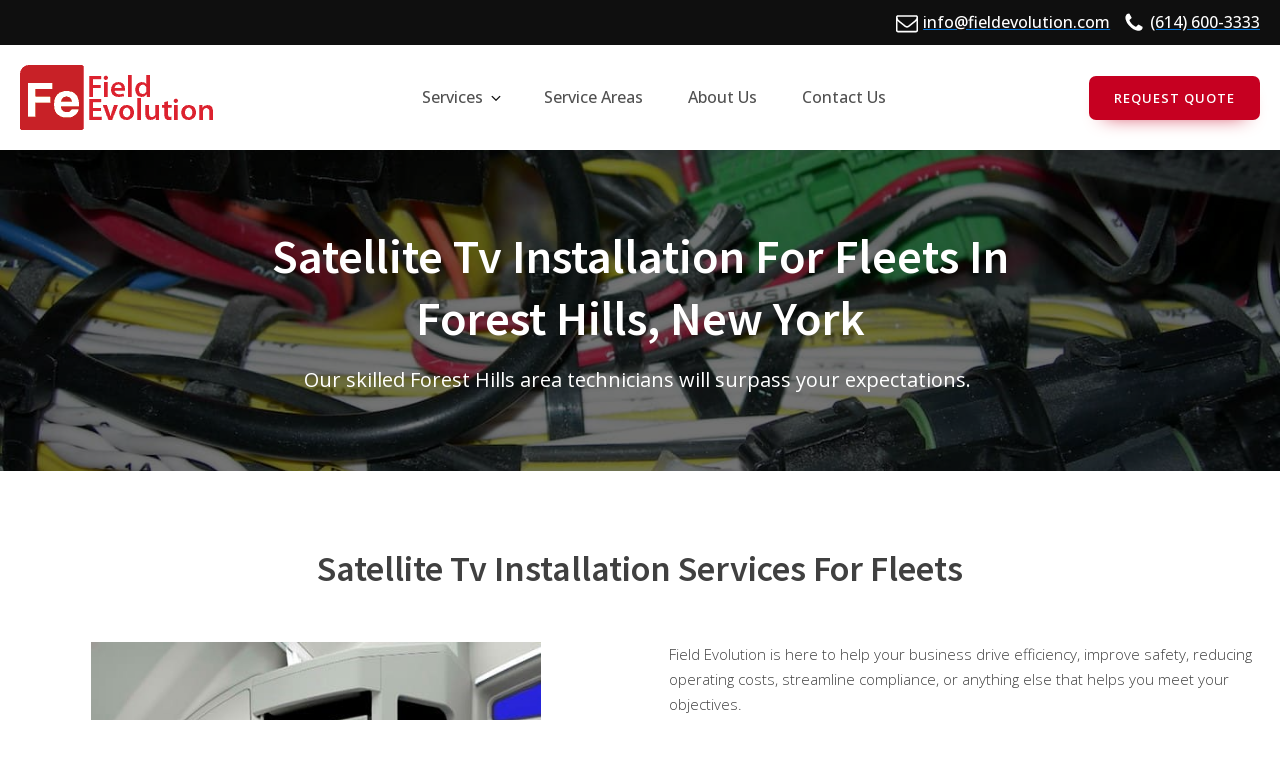

--- FILE ---
content_type: text/html; charset=UTF-8
request_url: https://www.fieldevolution.com/new-york/forest-hills/satellite-tv-installation/
body_size: 19055
content:
<!DOCTYPE html>
<html lang="en-US" >
<head>
<meta charset="UTF-8">
<meta name="viewport" content="width=device-width, initial-scale=1.0">
<!-- WP_HEAD() START -->
<link rel="preload" as="style" href="https://fonts.googleapis.com/css?family=Open+Sans:100,200,300,400,500,600,700,800,900|Source+Sans+Pro:100,200,300,400,500,600,700,800,900" >
<link rel="stylesheet" href="https://fonts.googleapis.com/css?family=Open+Sans:100,200,300,400,500,600,700,800,900|Source+Sans+Pro:100,200,300,400,500,600,700,800,900">
<meta name='robots' content='max-image-preview:large' />

<!-- Google Tag Manager -->
<script>(function(w,d,s,l,i){w[l]=w[l]||[];w[l].push({'gtm.start':
new Date().getTime(),event:'gtm.js'});var f=d.getElementsByTagName(s)[0],
j=d.createElement(s),dl=l!='dataLayer'?'&l='+l:'';j.async=true;j.src=
'https://www.googletagmanager.com/gtm.js?id='+i+dl;f.parentNode.insertBefore(j,f);
})(window,document,'script','dataLayer','GTM-K65PZH2');</script>
<!-- End Google Tag Manager -->

<title>satellite TV installation - Field Evolution</title>
<link rel='dns-prefetch' href='//www.fieldevolution.com' />
<link rel="alternate" type="application/rss+xml" title="Field Evolution &raquo; Feed" href="https://www.fieldevolution.com/feed/" />
<link rel="alternate" type="application/rss+xml" title="Field Evolution &raquo; Comments Feed" href="https://www.fieldevolution.com/comments/feed/" />
<style id='wp-block-library-inline-css'>
:root{--wp-admin-theme-color:#007cba;--wp-admin-theme-color--rgb:0,124,186;--wp-admin-theme-color-darker-10:#006ba1;--wp-admin-theme-color-darker-10--rgb:0,107,161;--wp-admin-theme-color-darker-20:#005a87;--wp-admin-theme-color-darker-20--rgb:0,90,135;--wp-admin-border-width-focus:2px;--wp-block-synced-color:#7a00df;--wp-block-synced-color--rgb:122,0,223}@media (min-resolution:192dpi){:root{--wp-admin-border-width-focus:1.5px}}.wp-element-button{cursor:pointer}:root{--wp--preset--font-size--normal:16px;--wp--preset--font-size--huge:42px}:root .has-very-light-gray-background-color{background-color:#eee}:root .has-very-dark-gray-background-color{background-color:#313131}:root .has-very-light-gray-color{color:#eee}:root .has-very-dark-gray-color{color:#313131}:root .has-vivid-green-cyan-to-vivid-cyan-blue-gradient-background{background:linear-gradient(135deg,#00d084,#0693e3)}:root .has-purple-crush-gradient-background{background:linear-gradient(135deg,#34e2e4,#4721fb 50%,#ab1dfe)}:root .has-hazy-dawn-gradient-background{background:linear-gradient(135deg,#faaca8,#dad0ec)}:root .has-subdued-olive-gradient-background{background:linear-gradient(135deg,#fafae1,#67a671)}:root .has-atomic-cream-gradient-background{background:linear-gradient(135deg,#fdd79a,#004a59)}:root .has-nightshade-gradient-background{background:linear-gradient(135deg,#330968,#31cdcf)}:root .has-midnight-gradient-background{background:linear-gradient(135deg,#020381,#2874fc)}.has-regular-font-size{font-size:1em}.has-larger-font-size{font-size:2.625em}.has-normal-font-size{font-size:var(--wp--preset--font-size--normal)}.has-huge-font-size{font-size:var(--wp--preset--font-size--huge)}.has-text-align-center{text-align:center}.has-text-align-left{text-align:left}.has-text-align-right{text-align:right}#end-resizable-editor-section{display:none}.aligncenter{clear:both}.items-justified-left{justify-content:flex-start}.items-justified-center{justify-content:center}.items-justified-right{justify-content:flex-end}.items-justified-space-between{justify-content:space-between}.screen-reader-text{clip:rect(1px,1px,1px,1px);word-wrap:normal!important;border:0;-webkit-clip-path:inset(50%);clip-path:inset(50%);height:1px;margin:-1px;overflow:hidden;padding:0;position:absolute;width:1px}.screen-reader-text:focus{clip:auto!important;background-color:#ddd;-webkit-clip-path:none;clip-path:none;color:#444;display:block;font-size:1em;height:auto;left:5px;line-height:normal;padding:15px 23px 14px;text-decoration:none;top:5px;width:auto;z-index:100000}html :where(.has-border-color){border-style:solid}html :where([style*=border-top-color]){border-top-style:solid}html :where([style*=border-right-color]){border-right-style:solid}html :where([style*=border-bottom-color]){border-bottom-style:solid}html :where([style*=border-left-color]){border-left-style:solid}html :where([style*=border-width]){border-style:solid}html :where([style*=border-top-width]){border-top-style:solid}html :where([style*=border-right-width]){border-right-style:solid}html :where([style*=border-bottom-width]){border-bottom-style:solid}html :where([style*=border-left-width]){border-left-style:solid}html :where(img[class*=wp-image-]){height:auto;max-width:100%}:where(figure){margin:0 0 1em}html :where(.is-position-sticky){--wp-admin--admin-bar--position-offset:var(--wp-admin--admin-bar--height,0px)}@media screen and (max-width:600px){html :where(.is-position-sticky){--wp-admin--admin-bar--position-offset:0px}}
</style>
<style id='classic-theme-styles-inline-css'>
/*! This file is auto-generated */
.wp-block-button__link{color:#fff;background-color:#32373c;border-radius:9999px;box-shadow:none;text-decoration:none;padding:calc(.667em + 2px) calc(1.333em + 2px);font-size:1.125em}.wp-block-file__button{background:#32373c;color:#fff;text-decoration:none}
</style>
<style id='global-styles-inline-css'>
body{--wp--preset--color--black: #000000;--wp--preset--color--cyan-bluish-gray: #abb8c3;--wp--preset--color--white: #ffffff;--wp--preset--color--pale-pink: #f78da7;--wp--preset--color--vivid-red: #cf2e2e;--wp--preset--color--luminous-vivid-orange: #ff6900;--wp--preset--color--luminous-vivid-amber: #fcb900;--wp--preset--color--light-green-cyan: #7bdcb5;--wp--preset--color--vivid-green-cyan: #00d084;--wp--preset--color--pale-cyan-blue: #8ed1fc;--wp--preset--color--vivid-cyan-blue: #0693e3;--wp--preset--color--vivid-purple: #9b51e0;--wp--preset--color--base: #ffffff;--wp--preset--color--contrast: #000000;--wp--preset--color--primary: #9DFF20;--wp--preset--color--secondary: #345C00;--wp--preset--color--tertiary: #F6F6F6;--wp--preset--gradient--vivid-cyan-blue-to-vivid-purple: linear-gradient(135deg,rgba(6,147,227,1) 0%,rgb(155,81,224) 100%);--wp--preset--gradient--light-green-cyan-to-vivid-green-cyan: linear-gradient(135deg,rgb(122,220,180) 0%,rgb(0,208,130) 100%);--wp--preset--gradient--luminous-vivid-amber-to-luminous-vivid-orange: linear-gradient(135deg,rgba(252,185,0,1) 0%,rgba(255,105,0,1) 100%);--wp--preset--gradient--luminous-vivid-orange-to-vivid-red: linear-gradient(135deg,rgba(255,105,0,1) 0%,rgb(207,46,46) 100%);--wp--preset--gradient--very-light-gray-to-cyan-bluish-gray: linear-gradient(135deg,rgb(238,238,238) 0%,rgb(169,184,195) 100%);--wp--preset--gradient--cool-to-warm-spectrum: linear-gradient(135deg,rgb(74,234,220) 0%,rgb(151,120,209) 20%,rgb(207,42,186) 40%,rgb(238,44,130) 60%,rgb(251,105,98) 80%,rgb(254,248,76) 100%);--wp--preset--gradient--blush-light-purple: linear-gradient(135deg,rgb(255,206,236) 0%,rgb(152,150,240) 100%);--wp--preset--gradient--blush-bordeaux: linear-gradient(135deg,rgb(254,205,165) 0%,rgb(254,45,45) 50%,rgb(107,0,62) 100%);--wp--preset--gradient--luminous-dusk: linear-gradient(135deg,rgb(255,203,112) 0%,rgb(199,81,192) 50%,rgb(65,88,208) 100%);--wp--preset--gradient--pale-ocean: linear-gradient(135deg,rgb(255,245,203) 0%,rgb(182,227,212) 50%,rgb(51,167,181) 100%);--wp--preset--gradient--electric-grass: linear-gradient(135deg,rgb(202,248,128) 0%,rgb(113,206,126) 100%);--wp--preset--gradient--midnight: linear-gradient(135deg,rgb(2,3,129) 0%,rgb(40,116,252) 100%);--wp--preset--font-size--small: clamp(0.875rem, 0.875rem + ((1vw - 0.2rem) * 0.227), 1rem);--wp--preset--font-size--medium: clamp(1rem, 1rem + ((1vw - 0.2rem) * 0.227), 1.125rem);--wp--preset--font-size--large: clamp(1.75rem, 1.75rem + ((1vw - 0.2rem) * 0.227), 1.875rem);--wp--preset--font-size--x-large: 2.25rem;--wp--preset--font-size--xx-large: clamp(6.1rem, 6.1rem + ((1vw - 0.2rem) * 7.091), 10rem);--wp--preset--font-family--dm-sans: "DM Sans", sans-serif;--wp--preset--font-family--ibm-plex-mono: 'IBM Plex Mono', monospace;--wp--preset--font-family--inter: "Inter", sans-serif;--wp--preset--font-family--system-font: -apple-system,BlinkMacSystemFont,"Segoe UI",Roboto,Oxygen-Sans,Ubuntu,Cantarell,"Helvetica Neue",sans-serif;--wp--preset--font-family--source-serif-pro: "Source Serif Pro", serif;--wp--preset--spacing--30: clamp(1.5rem, 5vw, 2rem);--wp--preset--spacing--40: clamp(1.8rem, 1.8rem + ((1vw - 0.48rem) * 2.885), 3rem);--wp--preset--spacing--50: clamp(2.5rem, 8vw, 4.5rem);--wp--preset--spacing--60: clamp(3.75rem, 10vw, 7rem);--wp--preset--spacing--70: clamp(5rem, 5.25rem + ((1vw - 0.48rem) * 9.096), 8rem);--wp--preset--spacing--80: clamp(7rem, 14vw, 11rem);--wp--preset--shadow--natural: 6px 6px 9px rgba(0, 0, 0, 0.2);--wp--preset--shadow--deep: 12px 12px 50px rgba(0, 0, 0, 0.4);--wp--preset--shadow--sharp: 6px 6px 0px rgba(0, 0, 0, 0.2);--wp--preset--shadow--outlined: 6px 6px 0px -3px rgba(255, 255, 255, 1), 6px 6px rgba(0, 0, 0, 1);--wp--preset--shadow--crisp: 6px 6px 0px rgba(0, 0, 0, 1);}:where(body .is-layout-flow)  > :first-child:first-child{margin-block-start: 0;}:where(body .is-layout-flow)  > :last-child:last-child{margin-block-end: 0;}:where(body .is-layout-flow)  > *{margin-block-start: 1.5rem;margin-block-end: 0;}:where(body .is-layout-constrained)  > :first-child:first-child{margin-block-start: 0;}:where(body .is-layout-constrained)  > :last-child:last-child{margin-block-end: 0;}:where(body .is-layout-constrained)  > *{margin-block-start: 1.5rem;margin-block-end: 0;}:where(body .is-layout-flex) {gap: 1.5rem;}:where(body .is-layout-grid) {gap: 1.5rem;}body .is-layout-flow > .alignleft{float: left;margin-inline-start: 0;margin-inline-end: 2em;}body .is-layout-flow > .alignright{float: right;margin-inline-start: 2em;margin-inline-end: 0;}body .is-layout-flow > .aligncenter{margin-left: auto !important;margin-right: auto !important;}body .is-layout-constrained > .alignleft{float: left;margin-inline-start: 0;margin-inline-end: 2em;}body .is-layout-constrained > .alignright{float: right;margin-inline-start: 2em;margin-inline-end: 0;}body .is-layout-constrained > .aligncenter{margin-left: auto !important;margin-right: auto !important;}body .is-layout-constrained > :where(:not(.alignleft):not(.alignright):not(.alignfull)){max-width: var(--wp--style--global--content-size);margin-left: auto !important;margin-right: auto !important;}body .is-layout-constrained > .alignwide{max-width: var(--wp--style--global--wide-size);}body .is-layout-flex{display: flex;}body .is-layout-flex{flex-wrap: wrap;align-items: center;}body .is-layout-flex > *{margin: 0;}body .is-layout-grid{display: grid;}body .is-layout-grid > *{margin: 0;}.has-black-color{color: var(--wp--preset--color--black) !important;}.has-cyan-bluish-gray-color{color: var(--wp--preset--color--cyan-bluish-gray) !important;}.has-white-color{color: var(--wp--preset--color--white) !important;}.has-pale-pink-color{color: var(--wp--preset--color--pale-pink) !important;}.has-vivid-red-color{color: var(--wp--preset--color--vivid-red) !important;}.has-luminous-vivid-orange-color{color: var(--wp--preset--color--luminous-vivid-orange) !important;}.has-luminous-vivid-amber-color{color: var(--wp--preset--color--luminous-vivid-amber) !important;}.has-light-green-cyan-color{color: var(--wp--preset--color--light-green-cyan) !important;}.has-vivid-green-cyan-color{color: var(--wp--preset--color--vivid-green-cyan) !important;}.has-pale-cyan-blue-color{color: var(--wp--preset--color--pale-cyan-blue) !important;}.has-vivid-cyan-blue-color{color: var(--wp--preset--color--vivid-cyan-blue) !important;}.has-vivid-purple-color{color: var(--wp--preset--color--vivid-purple) !important;}.has-black-background-color{background-color: var(--wp--preset--color--black) !important;}.has-cyan-bluish-gray-background-color{background-color: var(--wp--preset--color--cyan-bluish-gray) !important;}.has-white-background-color{background-color: var(--wp--preset--color--white) !important;}.has-pale-pink-background-color{background-color: var(--wp--preset--color--pale-pink) !important;}.has-vivid-red-background-color{background-color: var(--wp--preset--color--vivid-red) !important;}.has-luminous-vivid-orange-background-color{background-color: var(--wp--preset--color--luminous-vivid-orange) !important;}.has-luminous-vivid-amber-background-color{background-color: var(--wp--preset--color--luminous-vivid-amber) !important;}.has-light-green-cyan-background-color{background-color: var(--wp--preset--color--light-green-cyan) !important;}.has-vivid-green-cyan-background-color{background-color: var(--wp--preset--color--vivid-green-cyan) !important;}.has-pale-cyan-blue-background-color{background-color: var(--wp--preset--color--pale-cyan-blue) !important;}.has-vivid-cyan-blue-background-color{background-color: var(--wp--preset--color--vivid-cyan-blue) !important;}.has-vivid-purple-background-color{background-color: var(--wp--preset--color--vivid-purple) !important;}.has-black-border-color{border-color: var(--wp--preset--color--black) !important;}.has-cyan-bluish-gray-border-color{border-color: var(--wp--preset--color--cyan-bluish-gray) !important;}.has-white-border-color{border-color: var(--wp--preset--color--white) !important;}.has-pale-pink-border-color{border-color: var(--wp--preset--color--pale-pink) !important;}.has-vivid-red-border-color{border-color: var(--wp--preset--color--vivid-red) !important;}.has-luminous-vivid-orange-border-color{border-color: var(--wp--preset--color--luminous-vivid-orange) !important;}.has-luminous-vivid-amber-border-color{border-color: var(--wp--preset--color--luminous-vivid-amber) !important;}.has-light-green-cyan-border-color{border-color: var(--wp--preset--color--light-green-cyan) !important;}.has-vivid-green-cyan-border-color{border-color: var(--wp--preset--color--vivid-green-cyan) !important;}.has-pale-cyan-blue-border-color{border-color: var(--wp--preset--color--pale-cyan-blue) !important;}.has-vivid-cyan-blue-border-color{border-color: var(--wp--preset--color--vivid-cyan-blue) !important;}.has-vivid-purple-border-color{border-color: var(--wp--preset--color--vivid-purple) !important;}.has-vivid-cyan-blue-to-vivid-purple-gradient-background{background: var(--wp--preset--gradient--vivid-cyan-blue-to-vivid-purple) !important;}.has-light-green-cyan-to-vivid-green-cyan-gradient-background{background: var(--wp--preset--gradient--light-green-cyan-to-vivid-green-cyan) !important;}.has-luminous-vivid-amber-to-luminous-vivid-orange-gradient-background{background: var(--wp--preset--gradient--luminous-vivid-amber-to-luminous-vivid-orange) !important;}.has-luminous-vivid-orange-to-vivid-red-gradient-background{background: var(--wp--preset--gradient--luminous-vivid-orange-to-vivid-red) !important;}.has-very-light-gray-to-cyan-bluish-gray-gradient-background{background: var(--wp--preset--gradient--very-light-gray-to-cyan-bluish-gray) !important;}.has-cool-to-warm-spectrum-gradient-background{background: var(--wp--preset--gradient--cool-to-warm-spectrum) !important;}.has-blush-light-purple-gradient-background{background: var(--wp--preset--gradient--blush-light-purple) !important;}.has-blush-bordeaux-gradient-background{background: var(--wp--preset--gradient--blush-bordeaux) !important;}.has-luminous-dusk-gradient-background{background: var(--wp--preset--gradient--luminous-dusk) !important;}.has-pale-ocean-gradient-background{background: var(--wp--preset--gradient--pale-ocean) !important;}.has-electric-grass-gradient-background{background: var(--wp--preset--gradient--electric-grass) !important;}.has-midnight-gradient-background{background: var(--wp--preset--gradient--midnight) !important;}.has-small-font-size{font-size: var(--wp--preset--font-size--small) !important;}.has-medium-font-size{font-size: var(--wp--preset--font-size--medium) !important;}.has-large-font-size{font-size: var(--wp--preset--font-size--large) !important;}.has-x-large-font-size{font-size: var(--wp--preset--font-size--x-large) !important;}
</style>
<link rel='stylesheet' id='oxygen-css' href='https://www.fieldevolution.com/wp-content/plugins/oxygen/component-framework/oxygen.css?ver=4.8.2' media='all' />
<link rel='stylesheet' id='passster-public-css' href='https://www.fieldevolution.com/wp-content/plugins/content-protector/assets/public/passster-public.min.css?ver=4.2.6.5' media='all' />
<link rel='stylesheet' id='oxy_toolbox_essentials_style-css' href='https://www.fieldevolution.com/wp-content/plugins/oxy-toolbox/modules/essentials/css/style.css?ver=1.6.0' media='all' />
<script src="https://www.fieldevolution.com/wp-includes/js/jquery/jquery.min.js?ver=3.7.1" id="jquery-core-js"></script>
<script src="https://www.fieldevolution.com/wp-content/plugins/content-protector/assets/public/cookie.js?ver=6.4.7" id="passster-cookie-js"></script>
<script id="passster-public-js-extra">
var ps_ajax = {"ajax_url":"https:\/\/www.fieldevolution.com\/wp-admin\/admin-ajax.php","nonce":"1e6ca16ecb","hash_nonce":"02d6f70308","logout_nonce":"755ad39f51","post_id":"142599","shortcodes":[],"permalink":"https:\/\/www.fieldevolution.com\/new-york\/forest-hills\/satellite-tv-installation\/","cookie_duration_unit":"days","cookie_duration":"7","disable_cookie":"","unlock_mode":"1"};
</script>
<script src="https://www.fieldevolution.com/wp-content/plugins/content-protector/assets/public/passster-public.min.js?ver=4.2.6.5" id="passster-public-js"></script>
<link rel="https://api.w.org/" href="https://www.fieldevolution.com/wp-json/" /><link rel="alternate" type="application/json" href="https://www.fieldevolution.com/wp-json/wp/v2/pages/142599" /><link rel="EditURI" type="application/rsd+xml" title="RSD" href="https://www.fieldevolution.com/xmlrpc.php?rsd" />
<meta name="generator" content="WordPress 6.4.7" />
<link rel="canonical" href="https://www.fieldevolution.com/new-york/forest-hills/satellite-tv-installation/" />
<link rel='shortlink' href='https://www.fieldevolution.com/?p=142599' />
<link rel="alternate" type="application/json+oembed" href="https://www.fieldevolution.com/wp-json/oembed/1.0/embed?url=https%3A%2F%2Fwww.fieldevolution.com%2Fnew-york%2Fforest-hills%2Fsatellite-tv-installation%2F" />
<link rel="alternate" type="text/xml+oembed" href="https://www.fieldevolution.com/wp-json/oembed/1.0/embed?url=https%3A%2F%2Fwww.fieldevolution.com%2Fnew-york%2Fforest-hills%2Fsatellite-tv-installation%2F&#038;format=xml" />
<meta name="google-site-verification" content="2WmgjuYF5bBJFuSN0FANUuUiORsqxe8fSfcyaIom2xc" />
        <style>
            .passster-form {
                max-width: 700px !important;
                        }

            .passster-form > form {
                background: #f5f5f5;
                padding: 20px 20px 20px 20px;
                margin: 0px 0px 0px 0px;
                border-radius: 0px;
            }

            .passster-form h4 {
                font-size: 24px;
                font-weight: 500;
                color: #c60021;
            }

            .passster-form p {
                font-size: 16px;
                font-weight: 400;
                color: #000;
            }

            .passster-submit, .passster-submit-recaptcha {
                background: #c60021;
                padding: 10px 10px 10px 10px;
                margin: 0px 0px 0px 0px;
                border-radius: 0px;
                font-size: 12px;
                font-weight: 400;
                color: #fff;
            }

            .passster-submit:hover, .passster-submit-recaptcha:hover {
                background: #ffffff;
                color: #c60021;
            }
        </style>
		<style id='wp-fonts-local'>
@font-face{font-family:"DM Sans";font-style:normal;font-weight:400;font-display:fallback;src:url('https://www.fieldevolution.com/wp-content/themes/oxygen-is-not-a-theme/assets/fonts/dm-sans/DMSans-Regular.woff2') format('woff2');font-stretch:normal;}
@font-face{font-family:"DM Sans";font-style:italic;font-weight:400;font-display:fallback;src:url('https://www.fieldevolution.com/wp-content/themes/oxygen-is-not-a-theme/assets/fonts/dm-sans/DMSans-Regular-Italic.woff2') format('woff2');font-stretch:normal;}
@font-face{font-family:"DM Sans";font-style:normal;font-weight:700;font-display:fallback;src:url('https://www.fieldevolution.com/wp-content/themes/oxygen-is-not-a-theme/assets/fonts/dm-sans/DMSans-Bold.woff2') format('woff2');font-stretch:normal;}
@font-face{font-family:"DM Sans";font-style:italic;font-weight:700;font-display:fallback;src:url('https://www.fieldevolution.com/wp-content/themes/oxygen-is-not-a-theme/assets/fonts/dm-sans/DMSans-Bold-Italic.woff2') format('woff2');font-stretch:normal;}
@font-face{font-family:"IBM Plex Mono";font-style:normal;font-weight:300;font-display:block;src:url('https://www.fieldevolution.com/wp-content/themes/oxygen-is-not-a-theme/assets/fonts/ibm-plex-mono/IBMPlexMono-Light.woff2') format('woff2');font-stretch:normal;}
@font-face{font-family:"IBM Plex Mono";font-style:normal;font-weight:400;font-display:block;src:url('https://www.fieldevolution.com/wp-content/themes/oxygen-is-not-a-theme/assets/fonts/ibm-plex-mono/IBMPlexMono-Regular.woff2') format('woff2');font-stretch:normal;}
@font-face{font-family:"IBM Plex Mono";font-style:italic;font-weight:400;font-display:block;src:url('https://www.fieldevolution.com/wp-content/themes/oxygen-is-not-a-theme/assets/fonts/ibm-plex-mono/IBMPlexMono-Italic.woff2') format('woff2');font-stretch:normal;}
@font-face{font-family:"IBM Plex Mono";font-style:normal;font-weight:700;font-display:block;src:url('https://www.fieldevolution.com/wp-content/themes/oxygen-is-not-a-theme/assets/fonts/ibm-plex-mono/IBMPlexMono-Bold.woff2') format('woff2');font-stretch:normal;}
@font-face{font-family:Inter;font-style:normal;font-weight:200 900;font-display:fallback;src:url('https://www.fieldevolution.com/wp-content/themes/oxygen-is-not-a-theme/assets/fonts/inter/Inter-VariableFont_slnt,wght.ttf') format('truetype');font-stretch:normal;}
@font-face{font-family:"Source Serif Pro";font-style:normal;font-weight:200 900;font-display:fallback;src:url('https://www.fieldevolution.com/wp-content/themes/oxygen-is-not-a-theme/assets/fonts/source-serif-pro/SourceSerif4Variable-Roman.ttf.woff2') format('woff2');font-stretch:normal;}
@font-face{font-family:"Source Serif Pro";font-style:italic;font-weight:200 900;font-display:fallback;src:url('https://www.fieldevolution.com/wp-content/themes/oxygen-is-not-a-theme/assets/fonts/source-serif-pro/SourceSerif4Variable-Italic.ttf.woff2') format('woff2');font-stretch:normal;}
</style>
<link rel="icon" href="https://www.fieldevolution.com/wp-content/uploads/2020/08/cropped-favicon-32x32.png" sizes="32x32" />
<link rel="icon" href="https://www.fieldevolution.com/wp-content/uploads/2020/08/cropped-favicon-192x192.png" sizes="192x192" />
<link rel="apple-touch-icon" href="https://www.fieldevolution.com/wp-content/uploads/2020/08/cropped-favicon-180x180.png" />
<meta name="msapplication-TileImage" content="https://www.fieldevolution.com/wp-content/uploads/2020/08/cropped-favicon-270x270.png" />
<link rel='stylesheet' id='oxygen-cache-12-css' href='//www.fieldevolution.com/wp-content/uploads/oxygen/css/12.css?cache=1667502140&#038;ver=6.4.7' media='all' />
<link rel='stylesheet' id='oxygen-cache-142599-css' href='//www.fieldevolution.com/wp-content/uploads/oxygen/css/142599.css?cache=1667489138&#038;ver=6.4.7' media='all' />
<link rel='stylesheet' id='oxygen-universal-styles-css' href='//www.fieldevolution.com/wp-content/uploads/oxygen/css/universal.css?cache=1694014030&#038;ver=6.4.7' media='all' />
<!-- END OF WP_HEAD() -->
</head>
<body class="page-template-default page page-id-142599 page-child parent-pageid-65264 wp-embed-responsive  oxygen-body" >




	
<!-- Google Tag Manager (noscript) -->
<noscript><iframe src="https://www.googletagmanager.com/ns.html?id=GTM-K65PZH2"
height="0" width="0" style="display:none;visibility:hidden"></iframe></noscript>
<!-- End Google Tag Manager (noscript) -->

					<header id="_header-463-12" class="oxy-header-wrapper oxy-sticky-header oxy-overlay-header oxy-header c-shadow c-header" ><div id="_header_row-464-12" class="oxygen-hide-in-sticky oxy-header-row c-bg-dark" ><div class="oxy-header-container"><div id="_header_left-465-12" class="oxy-header-left" ></div><div id="_header_center-473-12" class="oxy-header-center" ></div><div id="_header_right-474-12" class="oxy-header-right" ><div id="div_block-466-12" class="ct-div-block c-header-contact" ><a id="link-467-12" class="ct-link c-transition c-link-m" href="mailto:info@fieldevolution.com" target="_self"  ><div id="fancy_icon-468-12" class="ct-fancy-icon c-margin-right-xs c-icon-light-m" ><svg id="svg-fancy_icon-468-12"><use xlink:href="#FontAwesomeicon-envelope-o"></use></svg></div><div id="text_block-469-12" class="ct-text-block c-text-light" >info@fieldevolution.com</div></a><a id="link-470-12" class="ct-link c-transition c-link-m" href="tel:(614)%20600-3333" target="_self"  ><div id="fancy_icon-471-12" class="ct-fancy-icon c-icon-accent-m c-margin-right-xs c-icon-light-m" ><svg id="svg-fancy_icon-471-12"><use xlink:href="#FontAwesomeicon-phone"></use></svg></div><div id="text_block-472-12" class="ct-text-block c-text-light" >(614) 600-3333</div></a></div><div id="div_block-475-12" class="ct-div-block c-inline" ><a id="link-476-12" class="ct-link" href="http://" target="_blank"  ><div id="fancy_icon-477-12" class="ct-fancy-icon c-social-icon c-transition" ><svg id="svg-fancy_icon-477-12"><use xlink:href="#FontAwesomeicon-facebook"></use></svg></div></a><a id="link-478-12" class="ct-link" href="http://" target="_blank"  ><div id="fancy_icon-479-12" class="ct-fancy-icon c-social-icon c-transition" ><svg id="svg-fancy_icon-479-12"><use xlink:href="#FontAwesomeicon-twitter"></use></svg></div></a><a id="link-480-12" class="ct-link" href="http://" target="_blank"  ><div id="fancy_icon-481-12" class="ct-fancy-icon c-social-icon c-transition" ><svg id="svg-fancy_icon-481-12"><use xlink:href="#FontAwesomeicon-linkedin"></use></svg></div></a><a id="link-482-12" class="ct-link" href="http://" target="_blank"  ><div id="fancy_icon-483-12" class="ct-fancy-icon c-social-icon c-transition" ><svg id="svg-fancy_icon-483-12"><use xlink:href="#FontAwesomeicon-youtube-play"></use></svg></div></a></div></div></div></div><div id="_header_row-484-12" class="oxy-header-row " ><div class="oxy-header-container"><div id="_header_left-485-12" class="oxy-header-left" ><a id="link-486-12" class="ct-link" href="/" target="_self"  ><img  id="image-487-12" alt="" src="https://www.fieldevolution.com/wp-content/uploads/2020/08/Logo_horizontal.png" class="ct-image c-logo"/></a></div><div id="_header_center-488-12" class="oxy-header-center" ><div id="div_block-489-12" class="ct-div-block c-menu" ><div id="div_block-493-12" class="ct-div-block c-menu-open c-padding-m c-relative" ><div id="div_block-494-12" class="ct-div-block c-menu-link c-menu-dropdown" ><div id="text_block-495-12" class="ct-text-block c-margin-right-xs" >Services</div><div id="fancy_icon-496-12" class="ct-fancy-icon c-icon-dark-s" ><svg id="svg-fancy_icon-496-12"><use xlink:href="#FontAwesomeicon-angle-down"></use></svg></div></div><div id="div_block-497-12" class="ct-div-block c-submenu-2 c-submenu-2-double" ><div id="div_block-303-12" class="ct-div-block c-columns-s-1 c-columns-gap-m c-columns-2" ><div id="div_block-304-12" class="ct-div-block" ><h4 id="headline-305-12" class="ct-headline c-h4 c-heading-dark c-margin-bottom-m">Services</h4><a id="link_text-306-12" class="ct-link-text c-menu-link c-margin-bottom-s" href="https://www.fieldevolution.com/fleet-technology-installation/" target="_self"  >Fleet Technology Installation</a><a id="link_text-307-12" class="ct-link-text c-menu-link c-margin-bottom-s" href="https://www.fieldevolution.com/project-management/" target="_self"  >Project Management</a><a id="link_text-308-12" class="ct-link-text c-menu-link c-margin-bottom-s" href="https://www.fieldevolution.com/solution-design-and-consulting/" target="_self"  >Solution Design and Consulting</a></div><div id="div_block-312-12" class="ct-div-block" ><img  id="image-415-12" alt="Field Evolution" src="https://www.fieldevolution.com/wp-content/uploads/2020/09/Field-Evolution-Logo1_Final.png" class="ct-image c-margin-bottom-s"/><div id="text_block-314-12" class="ct-text-block c-text-dark c-text-s" ><div style="text-align: center;">Our fleet installation services enable your fleet managers and administrators to solve unique business challenges, increase operational efficiency, reduce costs, and more.&nbsp;&nbsp;</div></div></div></div></div></div><div id="div_block-510-12" class="ct-div-block c-menu-open c-padding-m c-relative" ><div id="div_block-511-12" class="ct-div-block c-menu-link c-menu-dropdown" ><div id="text_block-512-12" class="ct-text-block c-margin-right-xs" >Blog</div><div id="fancy_icon-513-12" class="ct-fancy-icon c-icon-dark-s" ><svg id="svg-fancy_icon-513-12"><use xlink:href="#FontAwesomeicon-angle-down"></use></svg></div></div><div id="div_block-514-12" class="ct-div-block c-submenu-2 c-submenu-2-triple" ><div id="div_block-399-12" class="ct-div-block c-columns-s-1 columns-1 c-padding-m" ><h4 id="headline-401-12" class="ct-headline c-h4 c-heading-dark c-margin-bottom-m">Recent Posts</h4><div id="_dynamic_list-426-12" class="oxy-dynamic-list ">                    
                                            
                                        
                    </div>
</div><div id="div_block-461-12" class="ct-div-block" ><a id="link_text-460-12" class="ct-link-text c-link-accent c-text-m" href="https://www.fieldevolution.com/blog/" target="_self"  >Visit Blog >></a></div></div></div><div id="div_block-573-12" class="ct-div-block c-padding-m" ><a id="link-574-12" class="ct-link c-menu-link" href="https://www.fieldevolution.com/blog/" target="_self"  ><div id="text_block-575-12" class="ct-text-block c-margin-right-xs" >Blog</div></a></div><div id="div_block-627-12" class="ct-div-block c-padding-m" ><a id="link-628-12" class="ct-link c-menu-link" href="https://www.fieldevolution.com/service-areas/" target="_self"  ><div id="text_block-629-12" class="ct-text-block c-margin-right-xs" >Service Areas</div></a></div><div id="div_block-576-12" class="ct-div-block c-padding-m" ><a id="link-577-12" class="ct-link c-menu-link" href="https://www.fieldevolution.com/about-us/" target="_self"  ><div id="text_block-578-12" class="ct-text-block c-margin-right-xs" >About Us</div></a></div><div id="div_block-490-12" class="ct-div-block c-padding-m" ><a id="link-491-12" class="ct-link c-menu-link" href="https://www.fieldevolution.com/contact-us/" target="_self"  ><div id="text_block-492-12" class="ct-text-block c-margin-right-xs" >Contact Us</div></a></div></div></div><div id="_header_right-563-12" class="oxy-header-right" ><a id="link_text-564-12" class="ct-link-text c-btn-main c-transition c-btn-m" href="https://www.fieldevolution.com/request-quote/" target="_self"  >Request Quote</a><div id="code_block-565-12" class="ct-code-block" ><div class="c-hamburger c-header-mobile-toggle" id="c-hamburger-1">
  <span class="c-line"></span>
  <span class="c-line"></span>
  <span class="c-line"></span>
</div></div></div></div></div></header>
				<script type="text/javascript">
			jQuery(document).ready(function() {
				var selector = "#_header-463-12",
					scrollval = parseInt("300");
				if (!scrollval || scrollval < 1) {
										if (jQuery(window).width() >= 992){
											jQuery("body").css("margin-top", jQuery(selector).outerHeight());
						jQuery(selector).addClass("oxy-sticky-header-active");
										}
									}
				else {
					var scrollTopOld = 0;
					jQuery(window).scroll(function() {
						if (!jQuery('body').hasClass('oxy-nav-menu-prevent-overflow')) {
							if (jQuery(this).scrollTop() > scrollval 
																) {
								if (
																		jQuery(window).width() >= 992 && 
																		!jQuery(selector).hasClass("oxy-sticky-header-active")) {
									if (jQuery(selector).css('position')!='absolute') {
										jQuery("body").css("margin-top", jQuery(selector).outerHeight());
									}
									jQuery(selector)
										.addClass("oxy-sticky-header-active")
																			.addClass("oxy-sticky-header-fade-in");
																	}
							}
							else {
								jQuery(selector)
									.removeClass("oxy-sticky-header-fade-in")
									.removeClass("oxy-sticky-header-active");
								if (jQuery(selector).css('position')!='absolute') {
									jQuery("body").css("margin-top", "");
								}
							}
							scrollTopOld = jQuery(this).scrollTop();
						}
					})
				}
			});
		</script><div id='inner_content-164-12' class='ct-inner-content'><section id="section-2-1290" class=" ct-section c-title-1" ><div class="ct-section-inner-wrap"><h1 id="headline-3-1290" class="ct-headline c-h1 c-heading-light c-margin-bottom-s">Satellite Tv installation for Fleets in Forest Hills, New York</h1><div id="text_block-4-1290" class="ct-text-block c-text-light c-text-l" >Our skilled Forest Hills area technicians will surpass your expectations.&nbsp;</div></div></section><section id="section-13-1290" class=" ct-section" ><div class="ct-section-inner-wrap"><div id="div_block-39-1290" class="ct-div-block c-margin-bottom-l" ><h1 id="headline-10-1290" class="ct-headline c-h2">Satellite Tv Installation Services For Fleets</h1></div><div id="div_block-14-1290" class="ct-div-block c-columns-2 c-columns-m-1 c-columns-gap-xl" ><div id="div_block-15-1290" class="ct-div-block" ><div id="shortcode-37-1290" class="ct-shortcode" ><img width="500" height="477" src="https://www.fieldevolution.com/wp-content/uploads/2021/01/satellite-TV_s.jpg" class="attachment-medium_large size-medium_large" alt="satellite TV by Field Evolution in Forest Hills New York" loading="lazy" srcset="https://www.fieldevolution.com/wp-content/uploads/2021/01/satellite-TV_s.jpg 500w, https://www.fieldevolution.com/wp-content/uploads/2021/01/satellite-TV_s-300x286.jpg 300w" sizes="(max-width: 500px) 100vw, 500px" /></div></div><div id="div_block-16-1290" class="ct-div-block" ><div id="text_block-17-1290" class="ct-text-block c-text-m" >Field Evolution is here to help your business drive efficiency, improve safety, reducing operating costs, streamline compliance, or anything else that helps you meet your objectives.<br><br>Regardless if your satellite TV installation is for a single truck or for a complex fleet installation at various locations across the US, we have it covered. Our installation services include everything you demand including complete or support only project management services, a courteous dispatch and scheduling team member, and highly-trained field technicians.</div></div></div></div></section><section id="section-40-1290" class=" ct-section c-bg-light-alt" ><div class="ct-section-inner-wrap"><div id="div_block-41-1290" class="ct-div-block c-padding-l c-columns-2-auto c-columns-l-1 c-columns-gap-m c-card-dark" ><h2 id="headline-42-1290" class="ct-headline c-h2 c-heading-light">Feel the Field <span id="span-43-1290" class="ct-span" >Evolution</span> Difference</h2><a id="link_text-44-1290" class="ct-link-text c-btn-main c-transition c-btn-l" href="https://www.fieldevolution.com/request-quote/" target="_self"  >Request Quote</a></div></div></section><section id="section-45-1290" class=" ct-section c-bg-light" ><div class="ct-section-inner-wrap"><div id="div_block-46-1290" class="ct-div-block c-columns-2 c-columns-m-1 c-columns-gap-s" ><div id="div_block-49-1290" class="ct-div-block c-padding-m" ><h2 id="headline-50-1290" class="ct-headline c-h2 c-heading-dark c-margin-bottom-m">The Field&nbsp;<span id="span-51-1290" class="ct-span c-accent" >Evolution</span>&nbsp;Difference</h2><div id="text_block-52-1290" class="ct-text-block c-text-m c-text-dark c-margin-bottom-l" >At Field Evolution, our purpose is to deliver quality service &amp; fleet installation of GPS, backup cameras, communication systems, and more, to help you evolve your business.&nbsp;&nbsp;</div><div id="div_block-53-1290" class="ct-div-block c-columns-l-1 c-columns-gap-l c-columns-2" ><div id="div_block-54-1290" class="ct-div-block" ><div id="fancy_icon-55-1290" class="ct-fancy-icon c-margin-bottom-s c-icon-accent-m" ><svg id="svg-fancy_icon-55-1290"><use xlink:href="#FontAwesomeicon-heart"></use></svg></div><div id="text_block-56-1290" class="ct-text-block c-heading-dark c-margin-bottom-s c-text-l" ><b>Customer Focused</b></div><div id="text_block-57-1290" class="ct-text-block c-text-m c-text-dark" >With 50+ years of experience, We built our processes around our customer's needs.&nbsp; This allows us to deliver an experience like no other.</div></div><div id="div_block-58-1290" class="ct-div-block" ><div id="fancy_icon-59-1290" class="ct-fancy-icon c-icon-accent-m c-margin-bottom-s" ><svg id="svg-fancy_icon-59-1290"><use xlink:href="#FontAwesomeicon-group"></use></svg></div><div id="text_block-60-1290" class="ct-text-block c-heading-dark c-margin-bottom-s c-text-l" ><b>Experienced Team</b></div><div id="text_block-61-1290" class="ct-text-block c-text-m c-text-dark" >Rest easy knowing our professional team manages every step of the process including: planning, scheduling, dispatching, and installation.</div></div><div id="div_block-62-1290" class="ct-div-block" ><div id="fancy_icon-63-1290" class="ct-fancy-icon c-icon-accent-m c-margin-bottom-s" ><svg id="svg-fancy_icon-63-1290"><use xlink:href="#FontAwesomeicon-road"></use></svg></div><div id="text_block-64-1290" class="ct-text-block c-heading-dark c-margin-bottom-s c-text-l" ><b>In It For The Long-Haul</b></div><div id="text_block-65-1290" class="ct-text-block c-text-m c-text-dark" >We build long-term relationships with our clients.&nbsp; Our understanding of your business ensures we deliver advice to keep you moving forward.&nbsp;</div></div><div id="div_block-66-1290" class="ct-div-block" ><div id="fancy_icon-67-1290" class="ct-fancy-icon c-icon-accent-m c-margin-bottom-s" ><svg id="svg-fancy_icon-67-1290"><use xlink:href="#FontAwesomeicon-wifi"></use></svg></div><div id="text_block-68-1290" class="ct-text-block c-heading-dark c-margin-bottom-s c-text-l" ><b>Technology Independent</b></div><div id="text_block-69-1290" class="ct-text-block c-text-m c-text-dark" >We install technology from all manufactures and will help you plan and deploy the right solution to achieve your company goals.</div></div></div></div><div id="div_block-47-1290" class="ct-div-block" ><img  id="image-48-1290" alt="" src="https://www.fieldevolution.com/wp-content/uploads/2021/01/fe_why_us2.jpg" class="ct-image c-image"/></div></div></div></section><section id="section-105-1290" class=" ct-section c-bg-accent-alt" ><div class="ct-section-inner-wrap"><h2 id="headline-106-1290" class="ct-headline c-h2 c-heading-dark c-margin-bottom-m">Field&nbsp;<span id="span-107-1290" class="ct-span c-accent" >Evolution</span>&nbsp;Powers Business in Forest Hills, New York</h2><div id="text_block-108-1290" class="ct-text-block c-text-dark c-margin-bottom-l c-text-m" >Businesses that are not evolving are no longer competitive!  Through professional planning, understanding of our customers businesses, and technical expertise, we help fleets of any size and complexity solve critical challenges and take advantage of opportunities today and well into the future.  Evolve with us.</div><div id="div_block-109-1290" class="ct-div-block c-columns-3 c-columns-m-1 c-columns-gap-m c-stretch" ><div id="div_block-110-1290" class="ct-div-block c-padding-m c-card-light" ><img  id="image-111-1290" alt="" src="https://www.fieldevolution.com/wp-content/uploads/2020/08/gpstracking_service400x300.jpg" class="ct-image c-rounded c-margin-bottom-m"/><h3 id="headline-112-1290" class="ct-headline c-heading-dark c-h4 c-margin-bottom-s"><span style="font-weight: 600;">GPS Tracking</span></h3><div id="text_block-113-1290" class="ct-text-block c-text-m c-text-dark c-margin-bottom-m" >Fleet management systems allow fleets to improve efficiency, reduce cost and minimize the time required to manage their fleets.</div><a id="link_text-114-1290" class="ct-link-text c-transition c-margin-bottom-s c-link-m" href="http://" target="_self"  >Create a first site</a></div><div id="div_block-115-1290" class="ct-div-block c-padding-m shadow-has-hover c-card-light" ><img  id="image-116-1290" alt="" src="https://www.fieldevolution.com/wp-content/uploads/2020/08/dash_cam_service400x300.jpg" class="ct-image c-rounded c-margin-bottom-m"/><h3 id="headline-117-1290" class="ct-headline c-heading-dark c-h4 c-margin-bottom-s">Dashcams</h3><div id="text_block-118-1290" class="ct-text-block c-text-m c-text-dark c-margin-bottom-m" >Protect against fraud, improve driver accident rates and behavior, and save time and money associated with insurance claims processing due to false accusations.</div><a id="link_text-119-1290" class="ct-link-text c-transition c-margin-bottom-s c-link-m" href="http://" target="_self"  >See all features</a></div><div id="div_block-120-1290" class="ct-div-block c-padding-m c-card-light" ><img height="300" width="400"  id="image-121-1290" alt="" src="https://www.fieldevolution.com/wp-content/uploads/2020/08/360_camera_service400x300.jpg" class="ct-image c-rounded c-margin-bottom-m"/><h3 id="headline-122-1290" class="ct-headline c-heading-dark c-h4 c-margin-bottom-s">360° Cameras and Sonar</h3><div id="text_block-123-1290" class="ct-text-block c-text-m c-text-dark c-margin-bottom-m" >Give your drivers an extra set of eyes while reducing accidents, increase awareness of obstacles by installing a backup camera, 360˚camera system, and blind spot system.</div><a id="link_text-124-1290" class="ct-link-text c-transition c-margin-bottom-s c-link-m" href="http://" target="_self"  >Pricing plans</a></div><div id="div_block-125-1290" class="ct-div-block c-padding-m c-card-light" ><img  id="image-126-1290" alt="" src="https://www.fieldevolution.com/wp-content/uploads/2020/08/eld400x300.jpg" class="ct-image c-rounded c-margin-bottom-m"/><h3 id="headline-127-1290" class="ct-headline c-heading-dark c-h4 c-margin-bottom-s">ELD Systems</h3><div id="text_block-128-1290" class="ct-text-block c-text-m c-text-dark c-margin-bottom-m" >ELD is an electronic solution that enables professional truck drivers and commercial motor carriers to easily track Hours of Service (HOS) compliance.</div><a id="link_text-129-1290" class="ct-link-text c-transition c-margin-bottom-s c-link-m" href="http://" target="_self"  >Pricing plans</a></div><div id="div_block-130-1290" class="ct-div-block c-padding-m c-card-light" ><img  id="image-131-1290" alt="" src="https://www.fieldevolution.com/wp-content/uploads/2020/08/reefer_service400x300.jpeg" class="ct-image c-rounded c-margin-bottom-m"/><h3 id="headline-132-1290" class="ct-headline c-heading-dark c-h4 c-margin-bottom-s">Trailer / Temperature Monitoring</h3><div id="text_block-133-1290" class="ct-text-block c-text-m c-text-dark c-margin-bottom-m" >Trailer &amp; Temperature tracking solutions offer many benefits including: real-time visibility into operations,  trailer utilization, and protection from intruders or issues with trailer temperature.<br></div><a id="link_text-134-1290" class="ct-link-text c-transition c-margin-bottom-s c-link-m" href="http://" target="_self"  >Pricing plans</a></div><div id="div_block-135-1290" class="ct-div-block c-padding-m c-card-light" ><img  id="image-136-1290" alt="" src="https://www.fieldevolution.com/wp-content/uploads/2020/08/mobileinternet_service400x300.jpg" class="ct-image c-rounded c-margin-bottom-m"/><h3 id="headline-137-1290" class="ct-headline c-heading-dark c-h4 c-margin-bottom-s">Mobile Internet &amp; Communications</h3><div id="text_block-138-1290" class="ct-text-block c-text-m c-text-dark c-margin-bottom-m" >Mobile communications have evolved from proprietary tracking and messaging devices to what are essentially full-fledged computing systems.&nbsp; We will install any connectivity devices to enable your vehicles to become mobile offices. <br></div><a id="link_text-139-1290" class="ct-link-text c-transition c-margin-bottom-s c-link-m" href="http://" target="_self"  >Pricing plans</a></div></div></div></section><section id="section-140-1290" class=" ct-section" ><div class="ct-section-inner-wrap"><h3 id="headline-141-1290" class="ct-headline c-margin-bottom-m">Other States We Serve</h3>
		<div id="-read-more-less-143-1290" class="oxy-read-more-less " ><div id="-read-more-less-143-1290-inner" class="oxy-read-more-inner oxy-inner-content" data-margin="16" data-speed="700" data-open="View More" data-close="Close"  data-iconopen="FontAwesomeicon-angle-double-down" data-icon="enable"><div id="shortcode-144-1290" class="ct-shortcode" >[page-generator-pro-related-links group_id="1282"  post_type="page" radius="60" post_status="publish"  output_type="list_links" limit="0" columns="4" link_description=" " link_featured_image="0" orderby="rand" order="asc"]</div></div><a class="oxy-read-more-link"><span class="oxy-read-more-link_text">View More</span><span class="oxy-read-more-link_icon"><svg class="oxy-read-more-link_icon-svg"><use xlink:href="#FontAwesomeicon-angle-double-down"></use></svg></span></a></div>

		</div></section></div><footer id="section-117-12" class=" ct-section c-bg-dark" ><div class="ct-section-inner-wrap"><div id="div_block-118-12" class="ct-div-block c-margin-bottom-l c-columns-gap-l c-columns-5 c-columns-s-1 c-columns-l-1" ><div id="div_block-119-12" class="ct-div-block " ><img  id="image-120-12" alt="" src="https://www.fieldevolution.com/wp-content/uploads/2020/08/Field-Evolution-Logo_Final-300x267.png" class="ct-image c-margin-bottom-m" srcset="https://www.fieldevolution.com/wp-content/uploads/2020/08/Field-Evolution-Logo_Final-300x267.png 300w, https://www.fieldevolution.com/wp-content/uploads/2020/08/Field-Evolution-Logo_Final-e1599189757266.png 169w" sizes="(max-width: 300px) 100vw, 300px" /></div><div id="div_block-122-12" class="ct-div-block " ><div id="text_block-123-12" class="ct-text-block c-margin-bottom-s c-heading-light c-h4" >Services</div><a id="link_text-124-12" class="ct-link-text c-transition c-footer-link-light" href="https://www.fieldevolution.com/project-management/" target="_self"  >Project Management</a><a id="link_text-125-12" class="ct-link-text c-transition c-footer-link-light" href="https://www.fieldevolution.com/fleet-technology-installation/" target="_self"  >Fleet Technology Installation</a><a id="link_text-126-12" class="ct-link-text c-transition c-footer-link-light" href="https://www.fieldevolution.com/solution-design-and-consulting/" target="_self"  >Solution Design &amp; Consulting</a></div><div id="div_block-129-12" class="ct-div-block " ><div id="text_block-130-12" class="ct-text-block c-margin-bottom-s c-heading-light c-h4" >Field Evolution</div><a id="link_text-131-12" class="ct-link-text c-transition c-footer-link-light" href="https://www.fieldevolution.com/about-us/" target="_self"  >About Us</a><a id="link_text-132-12" class="ct-link-text c-transition c-footer-link-light" href="http://" target="_self"  >Service Areas</a><a id="link_text-133-12" class="ct-link-text c-transition c-footer-link-light" href="https://www.fieldevolution.com/request-quote/" target="_self"  >Request Quote</a><a id="link_text-633-12" class="ct-link-text c-transition c-footer-link-light" href="https://www.fieldevolution.com/manual/"    rel="nofollow">Installer Access</a></div><div id="div_block-606-12" class="ct-div-block c-column-grow" ><div id="div_block-630-12" class="ct-div-block c-margin-bottom-m" ><h4 id="headline-632-12" class="ct-headline c-h4 c-heading-light">Contact Us</h4></div>
		<div id="-fluent-form-607-12" class="oxy-fluent-form  " ><div class='fluentform ff-default fluentform_wrapper_4 ffs_default_wrap'><form data-form_id="4" id="fluentform_4" class="frm-fluent-form fluent_form_4 ff-el-form-top ff_form_instance_4_1 ff-form-loading ffs_default" data-form_instance="ff_form_instance_4_1" method="POST" ><fieldset  style="border: none!important;margin: 0!important;padding: 0!important;background-color: transparent!important;box-shadow: none!important;outline: none!important; min-inline-size: 100%;">
                    <legend class="ff_screen_reader_title" style="display: block; margin: 0!important;padding: 0!important;height: 0!important;text-indent: -999999px;width: 0!important;overflow:hidden;">Contact Form Footer</legend><input type='hidden' name='__fluent_form_embded_post_id' value='142599' /><input type="hidden" id="_fluentform_4_fluentformnonce" name="_fluentform_4_fluentformnonce" value="b886c51cbc" /><input type="hidden" name="_wp_http_referer" value="/new-york/forest-hills/satellite-tv-installation/" /><div data-type="name-element" data-name="names" class=" ff-field_container ff-name-field-wrapper" ><div class='ff-t-container'><div class='ff-t-cell '><div class='ff-el-group'><div class="ff-el-input--label ff-el-is-required asterisk-right"><label for='ff_4_names_first_name_' aria-label="First Name">First Name</label></div><div class='ff-el-input--content'><input type="text" name="names[first_name]" id="ff_4_names_first_name_" class="ff-el-form-control" aria-invalid="false" aria-required=true></div></div></div><div class='ff-t-cell '><div class='ff-el-group'><div class="ff-el-input--label ff-el-is-required asterisk-right"><label for='ff_4_names_last_name_' aria-label="Last Name">Last Name</label></div><div class='ff-el-input--content'><input type="text" name="names[last_name]" id="ff_4_names_last_name_" class="ff-el-form-control" aria-invalid="false" aria-required=true></div></div></div></div></div><div data-name="ff_cn_id_1"  class='ff-t-container ff-column-container ff_columns_total_2  '><div class='ff-t-cell ff-t-column-1' style='flex-basis: 50%;'><div class='ff-el-group'><div class="ff-el-input--label ff-el-is-required asterisk-right"><label for='ff_4_email' aria-label="Email">Email</label></div><div class='ff-el-input--content'><input type="email" name="email" id="ff_4_email" class="ff-el-form-control c-h4" data-name="email"  aria-invalid="false" aria-required=true></div></div></div><div class='ff-t-cell ff-t-column-2' style='flex-basis: 50%;'><div class='ff-el-group'><div class="ff-el-input--label asterisk-right"><label for='ff_4_phone' aria-label="Phone/Mobile">Phone/Mobile</label></div><div class='ff-el-input--content'><input name="phone" class="ff-el-form-control ff-el-phone" type="tel" data-name="phone" id="ff_4_phone" inputmode="tel"  aria-invalid='false' aria-required=false></div></div></div></div><div class='ff-el-group'><div class="ff-el-input--label ff-el-is-required asterisk-right"><label for='ff_4_message' aria-label="Your Message">Your Message</label></div><div class='ff-el-input--content'><textarea aria-invalid="false" aria-required=true name="message" id="ff_4_message" class="ff-el-form-control c-h4" rows="2" cols="2" data-name="message" ></textarea></div></div><div class='ff-el-group ' ><div class='ff-el-input--content'><div data-fluent_id='4' name='g-recaptcha-response'><div
		data-sitekey='6LcF5eQZAAAAAC6wg1ZbIb0omyj-7IhAYB-Ml21Y'
		id='fluentform-recaptcha-4'
		class='ff-el-recaptcha g-recaptcha'
		data-callback='fluentFormrecaptchaSuccessCallback'></div></div></div></div><div class='ff-el-group ff-text-left ff_submit_btn_wrapper'><button type="submit" class="ff-btn ff-btn-submit ff-btn-md c-btn-main c-btn-m c-transition ff_btn_style wpf_has_custom_css" >Submit</button></div></fieldset></form><div id='fluentform_4_errors' class='ff-errors-in-stack ff_form_instance_4_1 ff-form-loading_errors ff_form_instance_4_1_errors'></div></div>        <script type="text/javascript">
            window.fluent_form_ff_form_instance_4_1 = {"id":"4","settings":{"layout":{"labelPlacement":"top","helpMessagePlacement":"with_label","errorMessagePlacement":"inline","asteriskPlacement":"asterisk-right"},"id":"39","restrictions":{"denyEmptySubmission":{"enabled":false}}},"form_instance":"ff_form_instance_4_1","form_id_selector":"fluentform_4","rules":{"names[first_name]":{"required":{"value":true,"message":"This field is required"}},"names[middle_name]":{"required":{"value":false,"message":"This field is required"}},"names[last_name]":{"required":{"value":true,"message":"This field is required"}},"email":{"required":{"value":true,"message":"This field is required"},"email":{"value":true,"message":"This field must contain a valid email"}},"phone":{"required":{"value":false,"message":"This field is required"},"valid_phone_number":{"value":false,"message":"Phone number is not valid"}},"message":{"required":{"value":true,"message":"This field is required"}},"recaptcha":[]}};
                    </script>
        </div>

		</div></div><div id="div_block-150-12" class="ct-div-block c-divider-full-light" ></div><div id="div_block-151-12" class="ct-div-block c-footer-row" ><div id="text_block-152-12" class="ct-text-block c-text-s c-text-light" >Copyright © 2020 Field Evolution, Inc</div><div id="div_block-153-12" class="ct-div-block c-inline" ><a id="link-154-12" class="ct-link" href="http://" target="_blank"  ><div id="fancy_icon-155-12" class="ct-fancy-icon c-transition c-follow-light" ><svg id="svg-fancy_icon-155-12"><use xlink:href="#FontAwesomeicon-facebook-square"></use></svg></div></a><a id="link-156-12" class="ct-link" href="http://" target="_blank"  ><div id="fancy_icon-157-12" class="ct-fancy-icon c-transition c-follow-light" ><svg id="svg-fancy_icon-157-12"><use xlink:href="#FontAwesomeicon-instagram"></use></svg></div></a><a id="link-158-12" class="ct-link" href="http://" target="_blank"  ><div id="fancy_icon-159-12" class="ct-fancy-icon c-transition c-follow-light" ><svg id="svg-fancy_icon-159-12"><use xlink:href="#FontAwesomeicon-twitter-square"></use></svg></div></a><a id="link-160-12" class="ct-link" href="http://" target="_blank"  ><div id="fancy_icon-161-12" class="ct-fancy-icon c-transition c-follow-light" ><svg id="svg-fancy_icon-161-12"><use xlink:href="#FontAwesomeicon-youtube-play"></use></svg></div></a><a id="link-162-12" class="ct-link" href="http://" target="_blank"  ><div id="fancy_icon-163-12" class="ct-fancy-icon c-transition c-follow-light" ><svg id="svg-fancy_icon-163-12"><use xlink:href="#FontAwesomeicon-linkedin-square"></use></svg></div></a></div></div></div></footer>	<!-- WP_FOOTER -->
<script>jQuery(document).on('click','a[href*="#"]',function(t){if(jQuery(t.target).closest('.wc-tabs').length>0){return}if(jQuery(this).is('[href="#"]')||jQuery(this).is('[href="#0"]')||jQuery(this).is('[href*="replytocom"]')){return};if(location.pathname.replace(/^\//,"")==this.pathname.replace(/^\//,"")&&location.hostname==this.hostname){var e=jQuery(this.hash);(e=e.length?e:jQuery("[name="+this.hash.slice(1)+"]")).length&&(t.preventDefault(),jQuery("html, body").animate({scrollTop:e.offset().top-0},1000))}});</script><style>.ct-FontAwesomeicon-road{width:1.0714285714286em}</style>
<style>.ct-FontAwesomeicon-twitter-square{width:0.85714285714286em}</style>
<style>.ct-FontAwesomeicon-facebook-square{width:0.85714285714286em}</style>
<style>.ct-FontAwesomeicon-linkedin-square{width:0.85714285714286em}</style>
<style>.ct-FontAwesomeicon-phone{width:0.78571428571429em}</style>
<style>.ct-FontAwesomeicon-twitter{width:0.92857142857143em}</style>
<style>.ct-FontAwesomeicon-facebook{width:0.57142857142857em}</style>
<style>.ct-FontAwesomeicon-group{width:1.0714285714286em}</style>
<style>.ct-FontAwesomeicon-linkedin{width:0.85714285714286em}</style>
<style>.ct-FontAwesomeicon-angle-double-down{width:0.64285714285714em}</style>
<style>.ct-FontAwesomeicon-angle-down{width:0.64285714285714em}</style>
<style>.ct-FontAwesomeicon-instagram{width:0.85714285714286em}</style>
<style>.ct-FontAwesomeicon-wifi{width:1.1428571428571em}</style>
<?xml version="1.0"?><svg xmlns="http://www.w3.org/2000/svg" xmlns:xlink="http://www.w3.org/1999/xlink" aria-hidden="true" style="position: absolute; width: 0; height: 0; overflow: hidden;" version="1.1"><defs><symbol id="FontAwesomeicon-envelope-o" viewBox="0 0 28 28"><title>envelope-o</title><path d="M26 23.5v-12c-0.328 0.375-0.688 0.719-1.078 1.031-2.234 1.719-4.484 3.469-6.656 5.281-1.172 0.984-2.625 2.188-4.25 2.188h-0.031c-1.625 0-3.078-1.203-4.25-2.188-2.172-1.813-4.422-3.563-6.656-5.281-0.391-0.313-0.75-0.656-1.078-1.031v12c0 0.266 0.234 0.5 0.5 0.5h23c0.266 0 0.5-0.234 0.5-0.5zM26 7.078c0-0.391 0.094-1.078-0.5-1.078h-23c-0.266 0-0.5 0.234-0.5 0.5 0 1.781 0.891 3.328 2.297 4.438 2.094 1.641 4.188 3.297 6.266 4.953 0.828 0.672 2.328 2.109 3.422 2.109h0.031c1.094 0 2.594-1.437 3.422-2.109 2.078-1.656 4.172-3.313 6.266-4.953 1.016-0.797 2.297-2.531 2.297-3.859zM28 6.5v17c0 1.375-1.125 2.5-2.5 2.5h-23c-1.375 0-2.5-1.125-2.5-2.5v-17c0-1.375 1.125-2.5 2.5-2.5h23c1.375 0 2.5 1.125 2.5 2.5z"/></symbol><symbol id="FontAwesomeicon-heart" viewBox="0 0 28 28"><title>heart</title><path d="M14 26c-0.25 0-0.5-0.094-0.688-0.281l-9.75-9.406c-0.125-0.109-3.563-3.25-3.563-7 0-4.578 2.797-7.313 7.469-7.313 2.734 0 5.297 2.156 6.531 3.375 1.234-1.219 3.797-3.375 6.531-3.375 4.672 0 7.469 2.734 7.469 7.313 0 3.75-3.437 6.891-3.578 7.031l-9.734 9.375c-0.187 0.187-0.438 0.281-0.688 0.281z"/></symbol><symbol id="FontAwesomeicon-road" viewBox="0 0 30 28"><title>road</title><path d="M17.359 15.563v-0.063l-0.375-5c-0.016-0.281-0.266-0.5-0.531-0.5h-2.906c-0.266 0-0.516 0.219-0.531 0.5l-0.375 5v0.063c-0.016 0.25 0.219 0.438 0.453 0.438h3.813c0.234 0 0.469-0.187 0.453-0.438zM29.219 22.859c0 0.453-0.125 1.141-0.719 1.141h-11c0.266 0 0.484-0.219 0.469-0.5l-0.313-4c-0.016-0.281-0.266-0.5-0.531-0.5h-4.25c-0.266 0-0.516 0.219-0.531 0.5l-0.313 4c-0.016 0.281 0.203 0.5 0.469 0.5h-11c-0.594 0-0.719-0.688-0.719-1.141 0-0.625 0.172-1.25 0.406-1.813l6.516-16.312c0.156-0.391 0.578-0.734 1-0.734h5.297c-0.266 0-0.516 0.219-0.531 0.5l-0.234 3c-0.016 0.281 0.187 0.5 0.469 0.5h2.594c0.281 0 0.484-0.219 0.469-0.5l-0.234-3c-0.016-0.281-0.266-0.5-0.531-0.5h5.297c0.422 0 0.844 0.344 1 0.734l6.516 16.312c0.234 0.562 0.406 1.188 0.406 1.813z"/></symbol><symbol id="FontAwesomeicon-twitter-square" viewBox="0 0 24 28"><title>twitter-square</title><path d="M20 9.531c-0.594 0.266-1.219 0.438-1.891 0.531 0.688-0.406 1.203-1.062 1.453-1.828-0.641 0.375-1.344 0.656-2.094 0.797-0.594-0.641-1.453-1.031-2.391-1.031-1.813 0-3.281 1.469-3.281 3.281 0 0.25 0.016 0.516 0.078 0.75-2.734-0.141-5.156-1.437-6.781-3.437-0.281 0.484-0.453 1.062-0.453 1.656 0 1.141 0.531 2.141 1.422 2.734-0.547-0.016-1.062-0.172-1.563-0.406v0.031c0 1.594 1.203 2.922 2.703 3.219-0.281 0.078-0.5 0.125-0.797 0.125-0.203 0-0.406-0.031-0.609-0.063 0.422 1.297 1.625 2.25 3.063 2.281-1.125 0.875-2.531 1.406-4.078 1.406-0.266 0-0.531-0.016-0.781-0.047 1.453 0.922 3.172 1.469 5.031 1.469 6.031 0 9.344-5 9.344-9.344 0-0.141 0-0.281-0.016-0.422 0.641-0.453 1.203-1.031 1.641-1.703zM24 6.5v15c0 2.484-2.016 4.5-4.5 4.5h-15c-2.484 0-4.5-2.016-4.5-4.5v-15c0-2.484 2.016-4.5 4.5-4.5h15c2.484 0 4.5 2.016 4.5 4.5z"/></symbol><symbol id="FontAwesomeicon-facebook-square" viewBox="0 0 24 28"><title>facebook-square</title><path d="M19.5 2c2.484 0 4.5 2.016 4.5 4.5v15c0 2.484-2.016 4.5-4.5 4.5h-2.938v-9.297h3.109l0.469-3.625h-3.578v-2.312c0-1.047 0.281-1.75 1.797-1.75l1.906-0.016v-3.234c-0.328-0.047-1.469-0.141-2.781-0.141-2.766 0-4.672 1.687-4.672 4.781v2.672h-3.125v3.625h3.125v9.297h-8.313c-2.484 0-4.5-2.016-4.5-4.5v-15c0-2.484 2.016-4.5 4.5-4.5h15z"/></symbol><symbol id="FontAwesomeicon-linkedin-square" viewBox="0 0 24 28"><title>linkedin-square</title><path d="M3.703 22.094h3.609v-10.844h-3.609v10.844zM7.547 7.906c-0.016-1.062-0.781-1.875-2.016-1.875s-2.047 0.812-2.047 1.875c0 1.031 0.781 1.875 2 1.875h0.016c1.266 0 2.047-0.844 2.047-1.875zM16.688 22.094h3.609v-6.219c0-3.328-1.781-4.875-4.156-4.875-1.937 0-2.797 1.078-3.266 1.828h0.031v-1.578h-3.609s0.047 1.016 0 10.844v0h3.609v-6.062c0-0.313 0.016-0.641 0.109-0.875 0.266-0.641 0.859-1.313 1.859-1.313 1.297 0 1.813 0.984 1.813 2.453v5.797zM24 6.5v15c0 2.484-2.016 4.5-4.5 4.5h-15c-2.484 0-4.5-2.016-4.5-4.5v-15c0-2.484 2.016-4.5 4.5-4.5h15c2.484 0 4.5 2.016 4.5 4.5z"/></symbol><symbol id="FontAwesomeicon-phone" viewBox="0 0 22 28"><title>phone</title><path d="M22 19.375c0 0.562-0.25 1.656-0.484 2.172-0.328 0.766-1.203 1.266-1.906 1.656-0.922 0.5-1.859 0.797-2.906 0.797-1.453 0-2.766-0.594-4.094-1.078-0.953-0.344-1.875-0.766-2.734-1.297-2.656-1.641-5.859-4.844-7.5-7.5-0.531-0.859-0.953-1.781-1.297-2.734-0.484-1.328-1.078-2.641-1.078-4.094 0-1.047 0.297-1.984 0.797-2.906 0.391-0.703 0.891-1.578 1.656-1.906 0.516-0.234 1.609-0.484 2.172-0.484 0.109 0 0.219 0 0.328 0.047 0.328 0.109 0.672 0.875 0.828 1.188 0.5 0.891 0.984 1.797 1.5 2.672 0.25 0.406 0.719 0.906 0.719 1.391 0 0.953-2.828 2.344-2.828 3.187 0 0.422 0.391 0.969 0.609 1.344 1.578 2.844 3.547 4.813 6.391 6.391 0.375 0.219 0.922 0.609 1.344 0.609 0.844 0 2.234-2.828 3.187-2.828 0.484 0 0.984 0.469 1.391 0.719 0.875 0.516 1.781 1 2.672 1.5 0.313 0.156 1.078 0.5 1.188 0.828 0.047 0.109 0.047 0.219 0.047 0.328z"/></symbol><symbol id="FontAwesomeicon-twitter" viewBox="0 0 26 28"><title>twitter</title><path d="M25.312 6.375c-0.688 1-1.547 1.891-2.531 2.609 0.016 0.219 0.016 0.438 0.016 0.656 0 6.672-5.078 14.359-14.359 14.359-2.859 0-5.516-0.828-7.75-2.266 0.406 0.047 0.797 0.063 1.219 0.063 2.359 0 4.531-0.797 6.266-2.156-2.219-0.047-4.078-1.5-4.719-3.5 0.313 0.047 0.625 0.078 0.953 0.078 0.453 0 0.906-0.063 1.328-0.172-2.312-0.469-4.047-2.5-4.047-4.953v-0.063c0.672 0.375 1.453 0.609 2.281 0.641-1.359-0.906-2.25-2.453-2.25-4.203 0-0.938 0.25-1.797 0.688-2.547 2.484 3.062 6.219 5.063 10.406 5.281-0.078-0.375-0.125-0.766-0.125-1.156 0-2.781 2.25-5.047 5.047-5.047 1.453 0 2.766 0.609 3.687 1.594 1.141-0.219 2.234-0.641 3.203-1.219-0.375 1.172-1.172 2.156-2.219 2.781 1.016-0.109 2-0.391 2.906-0.781z"/></symbol><symbol id="FontAwesomeicon-facebook" viewBox="0 0 16 28"><title>facebook</title><path d="M14.984 0.187v4.125h-2.453c-1.922 0-2.281 0.922-2.281 2.25v2.953h4.578l-0.609 4.625h-3.969v11.859h-4.781v-11.859h-3.984v-4.625h3.984v-3.406c0-3.953 2.422-6.109 5.953-6.109 1.687 0 3.141 0.125 3.563 0.187z"/></symbol><symbol id="FontAwesomeicon-group" viewBox="0 0 30 28"><title>group</title><path d="M9.266 14c-1.625 0.047-3.094 0.75-4.141 2h-2.094c-1.563 0-3.031-0.75-3.031-2.484 0-1.266-0.047-5.516 1.937-5.516 0.328 0 1.953 1.328 4.062 1.328 0.719 0 1.406-0.125 2.078-0.359-0.047 0.344-0.078 0.688-0.078 1.031 0 1.422 0.453 2.828 1.266 4zM26 23.953c0 2.531-1.672 4.047-4.172 4.047h-13.656c-2.5 0-4.172-1.516-4.172-4.047 0-3.531 0.828-8.953 5.406-8.953 0.531 0 2.469 2.172 5.594 2.172s5.063-2.172 5.594-2.172c4.578 0 5.406 5.422 5.406 8.953zM10 4c0 2.203-1.797 4-4 4s-4-1.797-4-4 1.797-4 4-4 4 1.797 4 4zM21 10c0 3.313-2.688 6-6 6s-6-2.688-6-6 2.688-6 6-6 6 2.688 6 6zM30 13.516c0 1.734-1.469 2.484-3.031 2.484h-2.094c-1.047-1.25-2.516-1.953-4.141-2 0.812-1.172 1.266-2.578 1.266-4 0-0.344-0.031-0.688-0.078-1.031 0.672 0.234 1.359 0.359 2.078 0.359 2.109 0 3.734-1.328 4.062-1.328 1.984 0 1.937 4.25 1.937 5.516zM28 4c0 2.203-1.797 4-4 4s-4-1.797-4-4 1.797-4 4-4 4 1.797 4 4z"/></symbol><symbol id="FontAwesomeicon-linkedin" viewBox="0 0 24 28"><title>linkedin</title><path d="M5.453 9.766v15.484h-5.156v-15.484h5.156zM5.781 4.984c0.016 1.484-1.109 2.672-2.906 2.672v0h-0.031c-1.734 0-2.844-1.188-2.844-2.672 0-1.516 1.156-2.672 2.906-2.672 1.766 0 2.859 1.156 2.875 2.672zM24 16.375v8.875h-5.141v-8.281c0-2.078-0.75-3.5-2.609-3.5-1.422 0-2.266 0.953-2.641 1.875-0.125 0.344-0.172 0.797-0.172 1.266v8.641h-5.141c0.063-14.031 0-15.484 0-15.484h5.141v2.25h-0.031c0.672-1.062 1.891-2.609 4.672-2.609 3.391 0 5.922 2.219 5.922 6.969z"/></symbol><symbol id="FontAwesomeicon-angle-double-down" viewBox="0 0 18 28"><title>angle-double-down</title><path d="M16.797 13.5c0 0.125-0.063 0.266-0.156 0.359l-7.281 7.281c-0.094 0.094-0.234 0.156-0.359 0.156s-0.266-0.063-0.359-0.156l-7.281-7.281c-0.094-0.094-0.156-0.234-0.156-0.359s0.063-0.266 0.156-0.359l0.781-0.781c0.094-0.094 0.219-0.156 0.359-0.156 0.125 0 0.266 0.063 0.359 0.156l6.141 6.141 6.141-6.141c0.094-0.094 0.234-0.156 0.359-0.156s0.266 0.063 0.359 0.156l0.781 0.781c0.094 0.094 0.156 0.234 0.156 0.359zM16.797 7.5c0 0.125-0.063 0.266-0.156 0.359l-7.281 7.281c-0.094 0.094-0.234 0.156-0.359 0.156s-0.266-0.063-0.359-0.156l-7.281-7.281c-0.094-0.094-0.156-0.234-0.156-0.359s0.063-0.266 0.156-0.359l0.781-0.781c0.094-0.094 0.219-0.156 0.359-0.156 0.125 0 0.266 0.063 0.359 0.156l6.141 6.141 6.141-6.141c0.094-0.094 0.234-0.156 0.359-0.156s0.266 0.063 0.359 0.156l0.781 0.781c0.094 0.094 0.156 0.234 0.156 0.359z"/></symbol><symbol id="FontAwesomeicon-angle-down" viewBox="0 0 18 28"><title>angle-down</title><path d="M16.797 11.5c0 0.125-0.063 0.266-0.156 0.359l-7.281 7.281c-0.094 0.094-0.234 0.156-0.359 0.156s-0.266-0.063-0.359-0.156l-7.281-7.281c-0.094-0.094-0.156-0.234-0.156-0.359s0.063-0.266 0.156-0.359l0.781-0.781c0.094-0.094 0.219-0.156 0.359-0.156 0.125 0 0.266 0.063 0.359 0.156l6.141 6.141 6.141-6.141c0.094-0.094 0.234-0.156 0.359-0.156s0.266 0.063 0.359 0.156l0.781 0.781c0.094 0.094 0.156 0.234 0.156 0.359z"/></symbol><symbol id="FontAwesomeicon-youtube-play" viewBox="0 0 28 28"><title>youtube-play</title><path d="M11.109 17.625l7.562-3.906-7.562-3.953v7.859zM14 4.156c5.891 0 9.797 0.281 9.797 0.281 0.547 0.063 1.75 0.063 2.812 1.188 0 0 0.859 0.844 1.109 2.781 0.297 2.266 0.281 4.531 0.281 4.531v2.125s0.016 2.266-0.281 4.531c-0.25 1.922-1.109 2.781-1.109 2.781-1.062 1.109-2.266 1.109-2.812 1.172 0 0-3.906 0.297-9.797 0.297v0c-7.281-0.063-9.516-0.281-9.516-0.281-0.625-0.109-2.031-0.078-3.094-1.188 0 0-0.859-0.859-1.109-2.781-0.297-2.266-0.281-4.531-0.281-4.531v-2.125s-0.016-2.266 0.281-4.531c0.25-1.937 1.109-2.781 1.109-2.781 1.062-1.125 2.266-1.125 2.812-1.188 0 0 3.906-0.281 9.797-0.281v0z"/></symbol><symbol id="FontAwesomeicon-instagram" viewBox="0 0 24 28"><title>instagram</title><path d="M16 14c0-2.203-1.797-4-4-4s-4 1.797-4 4 1.797 4 4 4 4-1.797 4-4zM18.156 14c0 3.406-2.75 6.156-6.156 6.156s-6.156-2.75-6.156-6.156 2.75-6.156 6.156-6.156 6.156 2.75 6.156 6.156zM19.844 7.594c0 0.797-0.641 1.437-1.437 1.437s-1.437-0.641-1.437-1.437 0.641-1.437 1.437-1.437 1.437 0.641 1.437 1.437zM12 4.156c-1.75 0-5.5-0.141-7.078 0.484-0.547 0.219-0.953 0.484-1.375 0.906s-0.688 0.828-0.906 1.375c-0.625 1.578-0.484 5.328-0.484 7.078s-0.141 5.5 0.484 7.078c0.219 0.547 0.484 0.953 0.906 1.375s0.828 0.688 1.375 0.906c1.578 0.625 5.328 0.484 7.078 0.484s5.5 0.141 7.078-0.484c0.547-0.219 0.953-0.484 1.375-0.906s0.688-0.828 0.906-1.375c0.625-1.578 0.484-5.328 0.484-7.078s0.141-5.5-0.484-7.078c-0.219-0.547-0.484-0.953-0.906-1.375s-0.828-0.688-1.375-0.906c-1.578-0.625-5.328-0.484-7.078-0.484zM24 14c0 1.656 0.016 3.297-0.078 4.953-0.094 1.922-0.531 3.625-1.937 5.031s-3.109 1.844-5.031 1.937c-1.656 0.094-3.297 0.078-4.953 0.078s-3.297 0.016-4.953-0.078c-1.922-0.094-3.625-0.531-5.031-1.937s-1.844-3.109-1.937-5.031c-0.094-1.656-0.078-3.297-0.078-4.953s-0.016-3.297 0.078-4.953c0.094-1.922 0.531-3.625 1.937-5.031s3.109-1.844 5.031-1.937c1.656-0.094 3.297-0.078 4.953-0.078s3.297-0.016 4.953 0.078c1.922 0.094 3.625 0.531 5.031 1.937s1.844 3.109 1.937 5.031c0.094 1.656 0.078 3.297 0.078 4.953z"/></symbol><symbol id="FontAwesomeicon-wifi" viewBox="0 0 32 28"><title>wifi</title><path d="M16 23.797c-0.406 0-2.594-2.188-2.594-2.609 0-0.766 2-1.188 2.594-1.188s2.594 0.422 2.594 1.188c0 0.422-2.188 2.609-2.594 2.609zM20.219 19.563c-0.219 0-1.922-1.563-4.219-1.563-2.312 0-3.984 1.563-4.219 1.563-0.375 0-2.641-2.25-2.641-2.625 0-0.141 0.063-0.266 0.156-0.359 1.672-1.656 4.391-2.578 6.703-2.578s5.031 0.922 6.703 2.578c0.094 0.094 0.156 0.219 0.156 0.359 0 0.375-2.266 2.625-2.641 2.625zM24.484 15.313c-0.125 0-0.266-0.063-0.359-0.125-2.578-2-4.75-3.187-8.125-3.187-4.719 0-8.313 3.313-8.484 3.313-0.359 0-2.609-2.25-2.609-2.625 0-0.125 0.063-0.25 0.156-0.344 2.797-2.797 7.016-4.344 10.938-4.344s8.141 1.547 10.938 4.344c0.094 0.094 0.156 0.219 0.156 0.344 0 0.375-2.25 2.625-2.609 2.625zM28.719 11.078c-0.125 0-0.25-0.063-0.344-0.141-3.609-3.172-7.5-4.937-12.375-4.937s-8.766 1.766-12.375 4.937c-0.094 0.078-0.219 0.141-0.344 0.141-0.359 0-2.625-2.25-2.625-2.625 0-0.141 0.063-0.266 0.156-0.359 3.953-3.922 9.656-6.094 15.188-6.094s11.234 2.172 15.188 6.094c0.094 0.094 0.156 0.219 0.156 0.359 0 0.375-2.266 2.625-2.625 2.625z"/></symbol></defs></svg>            
            <script type="text/javascript">
            jQuery(document).ready(oxygen_init_readmore);
            function oxygen_init_readmore($) {
                
               let extrasReadmore = function ( container ) {
                    
                    $(container).find('.oxy-read-more-inner').each(function(i, oxyReadMore){

                        let readMore = $(oxyReadMore),
                            readMoreID = readMore.attr('ID'),
                            openText = readMore.data( 'open' ),
                            closeText = readMore.data( 'close' ),
                            speed = readMore.data( 'speed' ),
                            heightMargin = readMore.data( 'margin' ), 
                            icon = ('enable' === readMore.data( 'icon' )) ? '<span class="oxy-read-more-link_icon"><svg class="oxy-read-more-link_icon-svg"><use xlink:href="#' + readMore.data( 'iconopen' ) + '"></use></svg></span>' : '',

                            moreText = '<a href=# class=oxy-read-more-link><span class="oxy-read-more-link_text">' + openText + '</span>' + icon +'</a>',
                            lessText = '<a href=# class=oxy-read-more-link><span class="oxy-read-more-link_text">' + closeText + '</span>' + icon +'</a>';

                            readMore.attr('id', readMoreID + '_' + i);
                        
                            if ($(oxyReadMore).closest('.oxy-dynamic-list').length) {
                                readMore.attr('id', readMoreID + '_' + $(oxyReadMore).closest('.oxy-dynamic-list > .ct-div-block').index() + 1);
                            }
                    
                        function doReadMore() {

                            new Readmore(readMore, {
                                  speed: speed,
                                  moreLink: moreText,
                                  lessLink: lessText,
                                  embedCSS: false,
                                  collapsedHeight: parseInt(readMore.css('max-height')),
                                  heightMargin: heightMargin,
                                  beforeToggle: function(trigger, element, expanded) {
                                    if(!expanded) { // The "Close" link was clicked
                                      $(element).addClass('oxy-read-more-less_expanded');
                                      readMore.parent('.oxy-read-more-less').trigger('extras_readmore:expand');
                                    } else {  
                                      $(element).removeClass('oxy-read-more-less_expanded');
                                      readMore.parent('.oxy-read-more-less').trigger('extras_readmore:collapse');
                                    }
                                  },
                                  afterToggle: function(trigger, element, expanded) {
                                    if(expanded) {
                                        readMore.parent('.oxy-read-more-less').trigger('extras_readmore:expanded');
                                    } else {
                                        readMore.parent('.oxy-read-more-less').trigger('extras_readmore:collapsed');
                                    }
                                  },
                                  blockProcessed: function(element, collapsable) {
                                    if(! collapsable) {
                                     readMore.addClass('oxy-read-more-less_not-collapsable');
                                     readMore.parent('.oxy-read-more-less').find('.oxy-read-more-link').remove();
                                    }
                                  }
                                });

                                $('.oxy-read-more-link + .oxy-read-more-link').remove();

                            }

                        doReadMore();

                        if (readMore.closest('.oxy-tabs-contents').length) {
                            $('.oxy-tab').on('click', function() {
                                readMore.css('max-height', '')
                                setTimeout(function() {
                                    doReadMore();
                                    readMore.siblings('.oxy-read-more-link + .oxy-read-more-link').remove();
                                    window.dispatchEvent(new Event('resize'));
                                }, 10);
                            });
                        }

                        if (readMore.closest('.oxy-pro-accordion').length) {
                            readMore.closest('.oxy-pro-accordion').on('extras_pro_accordion:toggle', function() {
                                doReadMore();
                                readMore.siblings('.oxy-read-more-link + .oxy-read-more-link').remove();
                            });
                        }

                    }); 
                    
                    window.dispatchEvent(new Event('resize'));

                    /* Force resize again after everything loaded (for Safari fix) */
                    jQuery(window).on('load', function(){
                        setTimeout(function(){
                            window.dispatchEvent(new Event('resize'));
                        }, 1000);
                    });
                    
                }
                
                extrasReadmore('body');
                
                // Expose function
                window.doExtrasReadmore = extrasReadmore;
                
                
            }</script>
        
    <style>form.fluent_form_4 .wpf_has_custom_css.ff-btn-submit { background-color:rgba(198, 0, 33, 1);border-color:rgba(198, 0, 33, 1);color:#ffffff; }form.fluent_form_4 .wpf_has_custom_css.ff-btn-submit:hover { background-color:rgba(198, 0, 33, 1);border-color:rgba(198, 0, 33, 1);color:#FFFFFF; } </style><link rel='stylesheet' id='fluent-form-styles-css' href='https://www.fieldevolution.com/wp-content/plugins/fluentform/assets/css/fluent-forms-public.css?ver=5.1.17' media='all' />
<link rel='stylesheet' id='fluentform-public-default-css' href='https://www.fieldevolution.com/wp-content/plugins/fluentform/assets/css/fluentform-public-default.css?ver=5.1.17' media='all' />
<script src="https://www.fieldevolution.com/wp-content/plugins/oxy-toolbox/modules/open-external-links-new-tab/js/script.js?ver=1.6.0" id="oxy_toolbox_open_external_links_new_tab_script-js"></script>
<script src="https://www.google.com/recaptcha/api.js?ver=5.1.17" id="google-recaptcha-js"></script>
<script id="fluent-form-submission-js-extra">
var fluentFormVars = {"ajaxUrl":"https:\/\/www.fieldevolution.com\/wp-admin\/admin-ajax.php","forms":[],"step_text":"Step %activeStep% of %totalStep% - %stepTitle%","is_rtl":"","date_i18n":{"previousMonth":"Previous Month","nextMonth":"Next Month","months":{"shorthand":["Jan","Feb","Mar","Apr","May","Jun","Jul","Aug","Sep","Oct","Nov","Dec"],"longhand":["January","February","March","April","May","June","July","August","September","October","November","December"]},"weekdays":{"longhand":["Sunday","Monday","Tuesday","Wednesday","Thursday","Friday","Saturday"],"shorthand":["Sun","Mon","Tue","Wed","Thu","Fri","Sat"]},"daysInMonth":[31,28,31,30,31,30,31,31,30,31,30,31],"rangeSeparator":" to ","weekAbbreviation":"Wk","scrollTitle":"Scroll to increment","toggleTitle":"Click to toggle","amPM":["AM","PM"],"yearAriaLabel":"Year","firstDayOfWeek":1},"pro_version":"5.1.16","fluentform_version":"5.1.17","force_init":"","stepAnimationDuration":"350","upload_completed_txt":"100% Completed","upload_start_txt":"0% Completed","uploading_txt":"Uploading","choice_js_vars":{"noResultsText":"No results found","loadingText":"Loading...","noChoicesText":"No choices to choose from","itemSelectText":"Press to select","maxItemText":"Only %%maxItemCount%% options can be added"},"input_mask_vars":{"clearIfNotMatch":false}};
</script>
<script src="https://www.fieldevolution.com/wp-content/plugins/fluentform/assets/js/form-submission.js?ver=5.1.17" id="fluent-form-submission-js"></script>
<script src="https://www.fieldevolution.com/wp-content/plugins/oxyextras/components/assets/readmore.min.js?ver=3.0.1" id="readmore-js-js"></script>
<script type="text/javascript" id="ct-footer-js"></script><script type="text/javascript" id="ct_code_block_js_565">document.querySelector('.c-header-mobile-toggle').addEventListener('click', function(e) {

  [].map.call(document.querySelectorAll('.c-menu'), function(el) {
    el.classList.toggle('c-mobile-menu-active');
  });
  
    [].map.call(document.querySelectorAll('.c-hamburger'), function(el) {
    el.classList.toggle('c-is-active');
  });
});</script>
<style type="text/css" id="ct_code_block_css_565">/* CUSTOM CSS FOR MEGA MENUS */


/* DESKTOP */

@media (min-width: 994px) {
.c-submenu-2 { 
  opacity: 0;
  max-height: 0;
}
.c-submenu-2-single { 
  width: 300px;
}
.c-submenu-2-double { 
  width: 600px;
}
.c-submenu-2-triple { 
  width: 800px;
}
.c-menu-open:hover .c-submenu-2 { 
  opacity: 1;
  padding: 50px;
  max-height: 2000px;

}
.c-submenu-2 * { 
  opacity: 0;
  transition: opacity 0.6s;
}
.c-menu-open:hover .c-submenu-2 * { 
  opacity: 1;
}
.c-header-mobile-toggle { 
  display:none;
}
}

/* TABLETS & PHONES */

@media (max-width: 993px) { 
.c-submenu-2 { 
  width: 100%;
}
.c-menu {
  opacity: 0;
  width: 100%;
  position: absolute;
  top:100%;
  left: 0;
  max-height: 0px;
  overflow: hidden;
}
.c-menu-open .c-menu-dropdown {
  display:none;
}
.c-mobile-menu-active {
  opacity: 1;
  max-height: 10000px;
}
}

/* HAMBURGER ICON */

.c-hamburger .c-line{
  width: 30px;
  height: 3px;
  border-radius:2px;
  background-color: #353535;
  display: block;
  margin: 7px auto;
  -webkit-transition: all 0.3s ease-in-out;
  -o-transition: all 0.3s ease-in-out;
  transition: all 0.3s ease-in-out;
}

.c-hamburger:hover{
  cursor: pointer;
}
#c-hamburger-1.c-is-active{
  -webkit-transition: all 0.3s ease-in-out;
  -o-transition: all 0.3s ease-in-out;
  transition: all 0.3s ease-in-out;
  -webkit-transition-delay: 0.6s;
  -o-transition-delay: 0.6s;
  transition-delay: 0.6s;
  -webkit-transform: rotate(45deg);
  -ms-transform: rotate(45deg);
  -o-transform: rotate(45deg);
  transform: rotate(45deg);
}

#c-hamburger-1.c-is-active .c-line:nth-child(2){
  width: 0px;
}

#c-hamburger-1.c-is-active .c-line:nth-child(1),
#c-hamburger-1.c-is-active .c-line:nth-child(3){
  -webkit-transition-delay: 0.3s;
  -o-transition-delay: 0.3s;
  transition-delay: 0.3s;
}

#c-hamburger-1.c-is-active .c-line:nth-child(1){
  -webkit-transform: translateY(10px);
  -ms-transform: translateY(10px);
  -o-transform: translateY(10px);
  transform: translateY(10px);
}

#c-hamburger-1.c-is-active .c-line:nth-child(3){
  -webkit-transform: translateY(-10px) rotate(90deg);
  -ms-transform: translateY(-10px) rotate(90deg);
  -o-transform: translateY(-10px) rotate(90deg);
  transform: translateY(-10px) rotate(90deg);
}</style>
<!-- /WP_FOOTER --> 
</body>
</html>


--- FILE ---
content_type: text/html; charset=utf-8
request_url: https://www.google.com/recaptcha/api2/anchor?ar=1&k=6LcF5eQZAAAAAC6wg1ZbIb0omyj-7IhAYB-Ml21Y&co=aHR0cHM6Ly93d3cuZmllbGRldm9sdXRpb24uY29tOjQ0Mw..&hl=en&v=PoyoqOPhxBO7pBk68S4YbpHZ&size=normal&anchor-ms=20000&execute-ms=30000&cb=h8twpo1niww
body_size: 49444
content:
<!DOCTYPE HTML><html dir="ltr" lang="en"><head><meta http-equiv="Content-Type" content="text/html; charset=UTF-8">
<meta http-equiv="X-UA-Compatible" content="IE=edge">
<title>reCAPTCHA</title>
<style type="text/css">
/* cyrillic-ext */
@font-face {
  font-family: 'Roboto';
  font-style: normal;
  font-weight: 400;
  font-stretch: 100%;
  src: url(//fonts.gstatic.com/s/roboto/v48/KFO7CnqEu92Fr1ME7kSn66aGLdTylUAMa3GUBHMdazTgWw.woff2) format('woff2');
  unicode-range: U+0460-052F, U+1C80-1C8A, U+20B4, U+2DE0-2DFF, U+A640-A69F, U+FE2E-FE2F;
}
/* cyrillic */
@font-face {
  font-family: 'Roboto';
  font-style: normal;
  font-weight: 400;
  font-stretch: 100%;
  src: url(//fonts.gstatic.com/s/roboto/v48/KFO7CnqEu92Fr1ME7kSn66aGLdTylUAMa3iUBHMdazTgWw.woff2) format('woff2');
  unicode-range: U+0301, U+0400-045F, U+0490-0491, U+04B0-04B1, U+2116;
}
/* greek-ext */
@font-face {
  font-family: 'Roboto';
  font-style: normal;
  font-weight: 400;
  font-stretch: 100%;
  src: url(//fonts.gstatic.com/s/roboto/v48/KFO7CnqEu92Fr1ME7kSn66aGLdTylUAMa3CUBHMdazTgWw.woff2) format('woff2');
  unicode-range: U+1F00-1FFF;
}
/* greek */
@font-face {
  font-family: 'Roboto';
  font-style: normal;
  font-weight: 400;
  font-stretch: 100%;
  src: url(//fonts.gstatic.com/s/roboto/v48/KFO7CnqEu92Fr1ME7kSn66aGLdTylUAMa3-UBHMdazTgWw.woff2) format('woff2');
  unicode-range: U+0370-0377, U+037A-037F, U+0384-038A, U+038C, U+038E-03A1, U+03A3-03FF;
}
/* math */
@font-face {
  font-family: 'Roboto';
  font-style: normal;
  font-weight: 400;
  font-stretch: 100%;
  src: url(//fonts.gstatic.com/s/roboto/v48/KFO7CnqEu92Fr1ME7kSn66aGLdTylUAMawCUBHMdazTgWw.woff2) format('woff2');
  unicode-range: U+0302-0303, U+0305, U+0307-0308, U+0310, U+0312, U+0315, U+031A, U+0326-0327, U+032C, U+032F-0330, U+0332-0333, U+0338, U+033A, U+0346, U+034D, U+0391-03A1, U+03A3-03A9, U+03B1-03C9, U+03D1, U+03D5-03D6, U+03F0-03F1, U+03F4-03F5, U+2016-2017, U+2034-2038, U+203C, U+2040, U+2043, U+2047, U+2050, U+2057, U+205F, U+2070-2071, U+2074-208E, U+2090-209C, U+20D0-20DC, U+20E1, U+20E5-20EF, U+2100-2112, U+2114-2115, U+2117-2121, U+2123-214F, U+2190, U+2192, U+2194-21AE, U+21B0-21E5, U+21F1-21F2, U+21F4-2211, U+2213-2214, U+2216-22FF, U+2308-230B, U+2310, U+2319, U+231C-2321, U+2336-237A, U+237C, U+2395, U+239B-23B7, U+23D0, U+23DC-23E1, U+2474-2475, U+25AF, U+25B3, U+25B7, U+25BD, U+25C1, U+25CA, U+25CC, U+25FB, U+266D-266F, U+27C0-27FF, U+2900-2AFF, U+2B0E-2B11, U+2B30-2B4C, U+2BFE, U+3030, U+FF5B, U+FF5D, U+1D400-1D7FF, U+1EE00-1EEFF;
}
/* symbols */
@font-face {
  font-family: 'Roboto';
  font-style: normal;
  font-weight: 400;
  font-stretch: 100%;
  src: url(//fonts.gstatic.com/s/roboto/v48/KFO7CnqEu92Fr1ME7kSn66aGLdTylUAMaxKUBHMdazTgWw.woff2) format('woff2');
  unicode-range: U+0001-000C, U+000E-001F, U+007F-009F, U+20DD-20E0, U+20E2-20E4, U+2150-218F, U+2190, U+2192, U+2194-2199, U+21AF, U+21E6-21F0, U+21F3, U+2218-2219, U+2299, U+22C4-22C6, U+2300-243F, U+2440-244A, U+2460-24FF, U+25A0-27BF, U+2800-28FF, U+2921-2922, U+2981, U+29BF, U+29EB, U+2B00-2BFF, U+4DC0-4DFF, U+FFF9-FFFB, U+10140-1018E, U+10190-1019C, U+101A0, U+101D0-101FD, U+102E0-102FB, U+10E60-10E7E, U+1D2C0-1D2D3, U+1D2E0-1D37F, U+1F000-1F0FF, U+1F100-1F1AD, U+1F1E6-1F1FF, U+1F30D-1F30F, U+1F315, U+1F31C, U+1F31E, U+1F320-1F32C, U+1F336, U+1F378, U+1F37D, U+1F382, U+1F393-1F39F, U+1F3A7-1F3A8, U+1F3AC-1F3AF, U+1F3C2, U+1F3C4-1F3C6, U+1F3CA-1F3CE, U+1F3D4-1F3E0, U+1F3ED, U+1F3F1-1F3F3, U+1F3F5-1F3F7, U+1F408, U+1F415, U+1F41F, U+1F426, U+1F43F, U+1F441-1F442, U+1F444, U+1F446-1F449, U+1F44C-1F44E, U+1F453, U+1F46A, U+1F47D, U+1F4A3, U+1F4B0, U+1F4B3, U+1F4B9, U+1F4BB, U+1F4BF, U+1F4C8-1F4CB, U+1F4D6, U+1F4DA, U+1F4DF, U+1F4E3-1F4E6, U+1F4EA-1F4ED, U+1F4F7, U+1F4F9-1F4FB, U+1F4FD-1F4FE, U+1F503, U+1F507-1F50B, U+1F50D, U+1F512-1F513, U+1F53E-1F54A, U+1F54F-1F5FA, U+1F610, U+1F650-1F67F, U+1F687, U+1F68D, U+1F691, U+1F694, U+1F698, U+1F6AD, U+1F6B2, U+1F6B9-1F6BA, U+1F6BC, U+1F6C6-1F6CF, U+1F6D3-1F6D7, U+1F6E0-1F6EA, U+1F6F0-1F6F3, U+1F6F7-1F6FC, U+1F700-1F7FF, U+1F800-1F80B, U+1F810-1F847, U+1F850-1F859, U+1F860-1F887, U+1F890-1F8AD, U+1F8B0-1F8BB, U+1F8C0-1F8C1, U+1F900-1F90B, U+1F93B, U+1F946, U+1F984, U+1F996, U+1F9E9, U+1FA00-1FA6F, U+1FA70-1FA7C, U+1FA80-1FA89, U+1FA8F-1FAC6, U+1FACE-1FADC, U+1FADF-1FAE9, U+1FAF0-1FAF8, U+1FB00-1FBFF;
}
/* vietnamese */
@font-face {
  font-family: 'Roboto';
  font-style: normal;
  font-weight: 400;
  font-stretch: 100%;
  src: url(//fonts.gstatic.com/s/roboto/v48/KFO7CnqEu92Fr1ME7kSn66aGLdTylUAMa3OUBHMdazTgWw.woff2) format('woff2');
  unicode-range: U+0102-0103, U+0110-0111, U+0128-0129, U+0168-0169, U+01A0-01A1, U+01AF-01B0, U+0300-0301, U+0303-0304, U+0308-0309, U+0323, U+0329, U+1EA0-1EF9, U+20AB;
}
/* latin-ext */
@font-face {
  font-family: 'Roboto';
  font-style: normal;
  font-weight: 400;
  font-stretch: 100%;
  src: url(//fonts.gstatic.com/s/roboto/v48/KFO7CnqEu92Fr1ME7kSn66aGLdTylUAMa3KUBHMdazTgWw.woff2) format('woff2');
  unicode-range: U+0100-02BA, U+02BD-02C5, U+02C7-02CC, U+02CE-02D7, U+02DD-02FF, U+0304, U+0308, U+0329, U+1D00-1DBF, U+1E00-1E9F, U+1EF2-1EFF, U+2020, U+20A0-20AB, U+20AD-20C0, U+2113, U+2C60-2C7F, U+A720-A7FF;
}
/* latin */
@font-face {
  font-family: 'Roboto';
  font-style: normal;
  font-weight: 400;
  font-stretch: 100%;
  src: url(//fonts.gstatic.com/s/roboto/v48/KFO7CnqEu92Fr1ME7kSn66aGLdTylUAMa3yUBHMdazQ.woff2) format('woff2');
  unicode-range: U+0000-00FF, U+0131, U+0152-0153, U+02BB-02BC, U+02C6, U+02DA, U+02DC, U+0304, U+0308, U+0329, U+2000-206F, U+20AC, U+2122, U+2191, U+2193, U+2212, U+2215, U+FEFF, U+FFFD;
}
/* cyrillic-ext */
@font-face {
  font-family: 'Roboto';
  font-style: normal;
  font-weight: 500;
  font-stretch: 100%;
  src: url(//fonts.gstatic.com/s/roboto/v48/KFO7CnqEu92Fr1ME7kSn66aGLdTylUAMa3GUBHMdazTgWw.woff2) format('woff2');
  unicode-range: U+0460-052F, U+1C80-1C8A, U+20B4, U+2DE0-2DFF, U+A640-A69F, U+FE2E-FE2F;
}
/* cyrillic */
@font-face {
  font-family: 'Roboto';
  font-style: normal;
  font-weight: 500;
  font-stretch: 100%;
  src: url(//fonts.gstatic.com/s/roboto/v48/KFO7CnqEu92Fr1ME7kSn66aGLdTylUAMa3iUBHMdazTgWw.woff2) format('woff2');
  unicode-range: U+0301, U+0400-045F, U+0490-0491, U+04B0-04B1, U+2116;
}
/* greek-ext */
@font-face {
  font-family: 'Roboto';
  font-style: normal;
  font-weight: 500;
  font-stretch: 100%;
  src: url(//fonts.gstatic.com/s/roboto/v48/KFO7CnqEu92Fr1ME7kSn66aGLdTylUAMa3CUBHMdazTgWw.woff2) format('woff2');
  unicode-range: U+1F00-1FFF;
}
/* greek */
@font-face {
  font-family: 'Roboto';
  font-style: normal;
  font-weight: 500;
  font-stretch: 100%;
  src: url(//fonts.gstatic.com/s/roboto/v48/KFO7CnqEu92Fr1ME7kSn66aGLdTylUAMa3-UBHMdazTgWw.woff2) format('woff2');
  unicode-range: U+0370-0377, U+037A-037F, U+0384-038A, U+038C, U+038E-03A1, U+03A3-03FF;
}
/* math */
@font-face {
  font-family: 'Roboto';
  font-style: normal;
  font-weight: 500;
  font-stretch: 100%;
  src: url(//fonts.gstatic.com/s/roboto/v48/KFO7CnqEu92Fr1ME7kSn66aGLdTylUAMawCUBHMdazTgWw.woff2) format('woff2');
  unicode-range: U+0302-0303, U+0305, U+0307-0308, U+0310, U+0312, U+0315, U+031A, U+0326-0327, U+032C, U+032F-0330, U+0332-0333, U+0338, U+033A, U+0346, U+034D, U+0391-03A1, U+03A3-03A9, U+03B1-03C9, U+03D1, U+03D5-03D6, U+03F0-03F1, U+03F4-03F5, U+2016-2017, U+2034-2038, U+203C, U+2040, U+2043, U+2047, U+2050, U+2057, U+205F, U+2070-2071, U+2074-208E, U+2090-209C, U+20D0-20DC, U+20E1, U+20E5-20EF, U+2100-2112, U+2114-2115, U+2117-2121, U+2123-214F, U+2190, U+2192, U+2194-21AE, U+21B0-21E5, U+21F1-21F2, U+21F4-2211, U+2213-2214, U+2216-22FF, U+2308-230B, U+2310, U+2319, U+231C-2321, U+2336-237A, U+237C, U+2395, U+239B-23B7, U+23D0, U+23DC-23E1, U+2474-2475, U+25AF, U+25B3, U+25B7, U+25BD, U+25C1, U+25CA, U+25CC, U+25FB, U+266D-266F, U+27C0-27FF, U+2900-2AFF, U+2B0E-2B11, U+2B30-2B4C, U+2BFE, U+3030, U+FF5B, U+FF5D, U+1D400-1D7FF, U+1EE00-1EEFF;
}
/* symbols */
@font-face {
  font-family: 'Roboto';
  font-style: normal;
  font-weight: 500;
  font-stretch: 100%;
  src: url(//fonts.gstatic.com/s/roboto/v48/KFO7CnqEu92Fr1ME7kSn66aGLdTylUAMaxKUBHMdazTgWw.woff2) format('woff2');
  unicode-range: U+0001-000C, U+000E-001F, U+007F-009F, U+20DD-20E0, U+20E2-20E4, U+2150-218F, U+2190, U+2192, U+2194-2199, U+21AF, U+21E6-21F0, U+21F3, U+2218-2219, U+2299, U+22C4-22C6, U+2300-243F, U+2440-244A, U+2460-24FF, U+25A0-27BF, U+2800-28FF, U+2921-2922, U+2981, U+29BF, U+29EB, U+2B00-2BFF, U+4DC0-4DFF, U+FFF9-FFFB, U+10140-1018E, U+10190-1019C, U+101A0, U+101D0-101FD, U+102E0-102FB, U+10E60-10E7E, U+1D2C0-1D2D3, U+1D2E0-1D37F, U+1F000-1F0FF, U+1F100-1F1AD, U+1F1E6-1F1FF, U+1F30D-1F30F, U+1F315, U+1F31C, U+1F31E, U+1F320-1F32C, U+1F336, U+1F378, U+1F37D, U+1F382, U+1F393-1F39F, U+1F3A7-1F3A8, U+1F3AC-1F3AF, U+1F3C2, U+1F3C4-1F3C6, U+1F3CA-1F3CE, U+1F3D4-1F3E0, U+1F3ED, U+1F3F1-1F3F3, U+1F3F5-1F3F7, U+1F408, U+1F415, U+1F41F, U+1F426, U+1F43F, U+1F441-1F442, U+1F444, U+1F446-1F449, U+1F44C-1F44E, U+1F453, U+1F46A, U+1F47D, U+1F4A3, U+1F4B0, U+1F4B3, U+1F4B9, U+1F4BB, U+1F4BF, U+1F4C8-1F4CB, U+1F4D6, U+1F4DA, U+1F4DF, U+1F4E3-1F4E6, U+1F4EA-1F4ED, U+1F4F7, U+1F4F9-1F4FB, U+1F4FD-1F4FE, U+1F503, U+1F507-1F50B, U+1F50D, U+1F512-1F513, U+1F53E-1F54A, U+1F54F-1F5FA, U+1F610, U+1F650-1F67F, U+1F687, U+1F68D, U+1F691, U+1F694, U+1F698, U+1F6AD, U+1F6B2, U+1F6B9-1F6BA, U+1F6BC, U+1F6C6-1F6CF, U+1F6D3-1F6D7, U+1F6E0-1F6EA, U+1F6F0-1F6F3, U+1F6F7-1F6FC, U+1F700-1F7FF, U+1F800-1F80B, U+1F810-1F847, U+1F850-1F859, U+1F860-1F887, U+1F890-1F8AD, U+1F8B0-1F8BB, U+1F8C0-1F8C1, U+1F900-1F90B, U+1F93B, U+1F946, U+1F984, U+1F996, U+1F9E9, U+1FA00-1FA6F, U+1FA70-1FA7C, U+1FA80-1FA89, U+1FA8F-1FAC6, U+1FACE-1FADC, U+1FADF-1FAE9, U+1FAF0-1FAF8, U+1FB00-1FBFF;
}
/* vietnamese */
@font-face {
  font-family: 'Roboto';
  font-style: normal;
  font-weight: 500;
  font-stretch: 100%;
  src: url(//fonts.gstatic.com/s/roboto/v48/KFO7CnqEu92Fr1ME7kSn66aGLdTylUAMa3OUBHMdazTgWw.woff2) format('woff2');
  unicode-range: U+0102-0103, U+0110-0111, U+0128-0129, U+0168-0169, U+01A0-01A1, U+01AF-01B0, U+0300-0301, U+0303-0304, U+0308-0309, U+0323, U+0329, U+1EA0-1EF9, U+20AB;
}
/* latin-ext */
@font-face {
  font-family: 'Roboto';
  font-style: normal;
  font-weight: 500;
  font-stretch: 100%;
  src: url(//fonts.gstatic.com/s/roboto/v48/KFO7CnqEu92Fr1ME7kSn66aGLdTylUAMa3KUBHMdazTgWw.woff2) format('woff2');
  unicode-range: U+0100-02BA, U+02BD-02C5, U+02C7-02CC, U+02CE-02D7, U+02DD-02FF, U+0304, U+0308, U+0329, U+1D00-1DBF, U+1E00-1E9F, U+1EF2-1EFF, U+2020, U+20A0-20AB, U+20AD-20C0, U+2113, U+2C60-2C7F, U+A720-A7FF;
}
/* latin */
@font-face {
  font-family: 'Roboto';
  font-style: normal;
  font-weight: 500;
  font-stretch: 100%;
  src: url(//fonts.gstatic.com/s/roboto/v48/KFO7CnqEu92Fr1ME7kSn66aGLdTylUAMa3yUBHMdazQ.woff2) format('woff2');
  unicode-range: U+0000-00FF, U+0131, U+0152-0153, U+02BB-02BC, U+02C6, U+02DA, U+02DC, U+0304, U+0308, U+0329, U+2000-206F, U+20AC, U+2122, U+2191, U+2193, U+2212, U+2215, U+FEFF, U+FFFD;
}
/* cyrillic-ext */
@font-face {
  font-family: 'Roboto';
  font-style: normal;
  font-weight: 900;
  font-stretch: 100%;
  src: url(//fonts.gstatic.com/s/roboto/v48/KFO7CnqEu92Fr1ME7kSn66aGLdTylUAMa3GUBHMdazTgWw.woff2) format('woff2');
  unicode-range: U+0460-052F, U+1C80-1C8A, U+20B4, U+2DE0-2DFF, U+A640-A69F, U+FE2E-FE2F;
}
/* cyrillic */
@font-face {
  font-family: 'Roboto';
  font-style: normal;
  font-weight: 900;
  font-stretch: 100%;
  src: url(//fonts.gstatic.com/s/roboto/v48/KFO7CnqEu92Fr1ME7kSn66aGLdTylUAMa3iUBHMdazTgWw.woff2) format('woff2');
  unicode-range: U+0301, U+0400-045F, U+0490-0491, U+04B0-04B1, U+2116;
}
/* greek-ext */
@font-face {
  font-family: 'Roboto';
  font-style: normal;
  font-weight: 900;
  font-stretch: 100%;
  src: url(//fonts.gstatic.com/s/roboto/v48/KFO7CnqEu92Fr1ME7kSn66aGLdTylUAMa3CUBHMdazTgWw.woff2) format('woff2');
  unicode-range: U+1F00-1FFF;
}
/* greek */
@font-face {
  font-family: 'Roboto';
  font-style: normal;
  font-weight: 900;
  font-stretch: 100%;
  src: url(//fonts.gstatic.com/s/roboto/v48/KFO7CnqEu92Fr1ME7kSn66aGLdTylUAMa3-UBHMdazTgWw.woff2) format('woff2');
  unicode-range: U+0370-0377, U+037A-037F, U+0384-038A, U+038C, U+038E-03A1, U+03A3-03FF;
}
/* math */
@font-face {
  font-family: 'Roboto';
  font-style: normal;
  font-weight: 900;
  font-stretch: 100%;
  src: url(//fonts.gstatic.com/s/roboto/v48/KFO7CnqEu92Fr1ME7kSn66aGLdTylUAMawCUBHMdazTgWw.woff2) format('woff2');
  unicode-range: U+0302-0303, U+0305, U+0307-0308, U+0310, U+0312, U+0315, U+031A, U+0326-0327, U+032C, U+032F-0330, U+0332-0333, U+0338, U+033A, U+0346, U+034D, U+0391-03A1, U+03A3-03A9, U+03B1-03C9, U+03D1, U+03D5-03D6, U+03F0-03F1, U+03F4-03F5, U+2016-2017, U+2034-2038, U+203C, U+2040, U+2043, U+2047, U+2050, U+2057, U+205F, U+2070-2071, U+2074-208E, U+2090-209C, U+20D0-20DC, U+20E1, U+20E5-20EF, U+2100-2112, U+2114-2115, U+2117-2121, U+2123-214F, U+2190, U+2192, U+2194-21AE, U+21B0-21E5, U+21F1-21F2, U+21F4-2211, U+2213-2214, U+2216-22FF, U+2308-230B, U+2310, U+2319, U+231C-2321, U+2336-237A, U+237C, U+2395, U+239B-23B7, U+23D0, U+23DC-23E1, U+2474-2475, U+25AF, U+25B3, U+25B7, U+25BD, U+25C1, U+25CA, U+25CC, U+25FB, U+266D-266F, U+27C0-27FF, U+2900-2AFF, U+2B0E-2B11, U+2B30-2B4C, U+2BFE, U+3030, U+FF5B, U+FF5D, U+1D400-1D7FF, U+1EE00-1EEFF;
}
/* symbols */
@font-face {
  font-family: 'Roboto';
  font-style: normal;
  font-weight: 900;
  font-stretch: 100%;
  src: url(//fonts.gstatic.com/s/roboto/v48/KFO7CnqEu92Fr1ME7kSn66aGLdTylUAMaxKUBHMdazTgWw.woff2) format('woff2');
  unicode-range: U+0001-000C, U+000E-001F, U+007F-009F, U+20DD-20E0, U+20E2-20E4, U+2150-218F, U+2190, U+2192, U+2194-2199, U+21AF, U+21E6-21F0, U+21F3, U+2218-2219, U+2299, U+22C4-22C6, U+2300-243F, U+2440-244A, U+2460-24FF, U+25A0-27BF, U+2800-28FF, U+2921-2922, U+2981, U+29BF, U+29EB, U+2B00-2BFF, U+4DC0-4DFF, U+FFF9-FFFB, U+10140-1018E, U+10190-1019C, U+101A0, U+101D0-101FD, U+102E0-102FB, U+10E60-10E7E, U+1D2C0-1D2D3, U+1D2E0-1D37F, U+1F000-1F0FF, U+1F100-1F1AD, U+1F1E6-1F1FF, U+1F30D-1F30F, U+1F315, U+1F31C, U+1F31E, U+1F320-1F32C, U+1F336, U+1F378, U+1F37D, U+1F382, U+1F393-1F39F, U+1F3A7-1F3A8, U+1F3AC-1F3AF, U+1F3C2, U+1F3C4-1F3C6, U+1F3CA-1F3CE, U+1F3D4-1F3E0, U+1F3ED, U+1F3F1-1F3F3, U+1F3F5-1F3F7, U+1F408, U+1F415, U+1F41F, U+1F426, U+1F43F, U+1F441-1F442, U+1F444, U+1F446-1F449, U+1F44C-1F44E, U+1F453, U+1F46A, U+1F47D, U+1F4A3, U+1F4B0, U+1F4B3, U+1F4B9, U+1F4BB, U+1F4BF, U+1F4C8-1F4CB, U+1F4D6, U+1F4DA, U+1F4DF, U+1F4E3-1F4E6, U+1F4EA-1F4ED, U+1F4F7, U+1F4F9-1F4FB, U+1F4FD-1F4FE, U+1F503, U+1F507-1F50B, U+1F50D, U+1F512-1F513, U+1F53E-1F54A, U+1F54F-1F5FA, U+1F610, U+1F650-1F67F, U+1F687, U+1F68D, U+1F691, U+1F694, U+1F698, U+1F6AD, U+1F6B2, U+1F6B9-1F6BA, U+1F6BC, U+1F6C6-1F6CF, U+1F6D3-1F6D7, U+1F6E0-1F6EA, U+1F6F0-1F6F3, U+1F6F7-1F6FC, U+1F700-1F7FF, U+1F800-1F80B, U+1F810-1F847, U+1F850-1F859, U+1F860-1F887, U+1F890-1F8AD, U+1F8B0-1F8BB, U+1F8C0-1F8C1, U+1F900-1F90B, U+1F93B, U+1F946, U+1F984, U+1F996, U+1F9E9, U+1FA00-1FA6F, U+1FA70-1FA7C, U+1FA80-1FA89, U+1FA8F-1FAC6, U+1FACE-1FADC, U+1FADF-1FAE9, U+1FAF0-1FAF8, U+1FB00-1FBFF;
}
/* vietnamese */
@font-face {
  font-family: 'Roboto';
  font-style: normal;
  font-weight: 900;
  font-stretch: 100%;
  src: url(//fonts.gstatic.com/s/roboto/v48/KFO7CnqEu92Fr1ME7kSn66aGLdTylUAMa3OUBHMdazTgWw.woff2) format('woff2');
  unicode-range: U+0102-0103, U+0110-0111, U+0128-0129, U+0168-0169, U+01A0-01A1, U+01AF-01B0, U+0300-0301, U+0303-0304, U+0308-0309, U+0323, U+0329, U+1EA0-1EF9, U+20AB;
}
/* latin-ext */
@font-face {
  font-family: 'Roboto';
  font-style: normal;
  font-weight: 900;
  font-stretch: 100%;
  src: url(//fonts.gstatic.com/s/roboto/v48/KFO7CnqEu92Fr1ME7kSn66aGLdTylUAMa3KUBHMdazTgWw.woff2) format('woff2');
  unicode-range: U+0100-02BA, U+02BD-02C5, U+02C7-02CC, U+02CE-02D7, U+02DD-02FF, U+0304, U+0308, U+0329, U+1D00-1DBF, U+1E00-1E9F, U+1EF2-1EFF, U+2020, U+20A0-20AB, U+20AD-20C0, U+2113, U+2C60-2C7F, U+A720-A7FF;
}
/* latin */
@font-face {
  font-family: 'Roboto';
  font-style: normal;
  font-weight: 900;
  font-stretch: 100%;
  src: url(//fonts.gstatic.com/s/roboto/v48/KFO7CnqEu92Fr1ME7kSn66aGLdTylUAMa3yUBHMdazQ.woff2) format('woff2');
  unicode-range: U+0000-00FF, U+0131, U+0152-0153, U+02BB-02BC, U+02C6, U+02DA, U+02DC, U+0304, U+0308, U+0329, U+2000-206F, U+20AC, U+2122, U+2191, U+2193, U+2212, U+2215, U+FEFF, U+FFFD;
}

</style>
<link rel="stylesheet" type="text/css" href="https://www.gstatic.com/recaptcha/releases/PoyoqOPhxBO7pBk68S4YbpHZ/styles__ltr.css">
<script nonce="pcqdU4kRpaIR2jtJfIh1Pg" type="text/javascript">window['__recaptcha_api'] = 'https://www.google.com/recaptcha/api2/';</script>
<script type="text/javascript" src="https://www.gstatic.com/recaptcha/releases/PoyoqOPhxBO7pBk68S4YbpHZ/recaptcha__en.js" nonce="pcqdU4kRpaIR2jtJfIh1Pg">
      
    </script></head>
<body><div id="rc-anchor-alert" class="rc-anchor-alert"></div>
<input type="hidden" id="recaptcha-token" value="[base64]">
<script type="text/javascript" nonce="pcqdU4kRpaIR2jtJfIh1Pg">
      recaptcha.anchor.Main.init("[\x22ainput\x22,[\x22bgdata\x22,\x22\x22,\[base64]/[base64]/[base64]/[base64]/[base64]/UltsKytdPUU6KEU8MjA0OD9SW2wrK109RT4+NnwxOTI6KChFJjY0NTEyKT09NTUyOTYmJk0rMTxjLmxlbmd0aCYmKGMuY2hhckNvZGVBdChNKzEpJjY0NTEyKT09NTYzMjA/[base64]/[base64]/[base64]/[base64]/[base64]/[base64]/[base64]\x22,\[base64]\\u003d\\u003d\x22,\x22w4/ChhXDuFIXMsO/wr9pVsO/w7jDpMKpwqtsAX0DwrXClMOWbgRmVjHCtBQfY8O3ccKcKX1Dw7rDszPDg8K4fcOSWsKnNcOzcMKMJ8OYwq1JwpxbIADDgDsJKGnDtDvDvgEqwqUuARVXRTU0NRfCvsKrUMOPCsKnw4zDoS/CrwzDrMOKwqTDh2xEw73CkcO7w4Q/DsKeZsOrwrXCoDzCiA7DhD8udMK1YG7Dpw5/O8Kyw6kSw5RiecK6WDIgw5rCoBF1bzs3w4PDhsK6Dy/[base64]/w7XCpcKXfMOTb8OtPMOqKjkewrIHw7VdB8OBwosHTBvDjMK0PsKOaSzChcO8wpzDgxrCrcK4w7Qpwoo0wqMow4bCsxEBPsKpU31iDsKOw6xqESMVwoPCizXCiSVBw4HDoFfDvXfCklNVw5k7wrzDs1pVNm7Dqm3CgcK5w7phw6NlLcKOw5TDl1/DlcONwo9Ww73Dk8Orw5bCnj7DvsKSw78ERcOSVjPCo8ODw5dnYlJZw5gLbcOhwp7CqHTDu8OMw5PCqSzCpMO0VmjDsWDCmC/CqxpWLsKJacKPSsKUXMK+w7J0QsKFdVFuwrlCI8KOw6fDoAkMO3FheX0sw5TDsMK7w6wueMOjFA8aeyZgcsKIM0tSJz9dBQJ7wpQ+c8Onw7cgwpvCpcONwqxeTz5FNcKOw5h1wqzDn8O2TcONQ8Olw5/CgsK3P1g8wqPCp8KCLsKad8KqwoLCiMOaw4pnc2swU8OiRRtTFUQjw4LCisKreHpDVnNzMcK9wpxuw5N8w5Y9wpw/w6PCiWoqBcOGw54dVMOMwr/DmAIXw5XDl3jCisKcd0rCisOqVTg5w65uw51Dw4paV8KUb8OnK2LCr8O5H8KjdTIVa8O7wrY5w49hL8OsQXopwpXCrFYyCcKQFkvDmmnDmsKdw7nCtHldbMK7NcK9KC7Dl8OSPSrCr8ObX0jCpcKNSWvDosKcKwjChhfDlzXCpwvDnXjDhiEhwoLCmMO/RcKzw4AjwoRYwrLCvMKBNUFJIRNzwoPDhMKjw6wcwobCiHLCgBERElrCisK/TgDDt8KoLFzDu8K/UUvDkQvDjsOWBR/CvRnDpMKdwpdufMOoBk9pw55nwovCjcKXw6Z2Cz0mw6HDrsK5I8OVwprDtcO2w7t3wrk/LRR+GB/DjsKfX3jDj8OuwojCmGrCnTnCuMKiLsKBw5FWwqDCk2h7NxYWw7zCpTPDmMKkw7XCjHQCwo8Lw6FKVsOGwpbDvMO/M8Kjwp1Dwq0lw7UnfGRFNAzClnrDsWbDr8OQNsKULXMiw6NvG8ODVS13w4jDmcKUfnzCp8KxEUh+SMOET8O6LRHDhFs6w750PGjDgS81FC7Cs8KuOsOGw6rDpHkWw4YMwoIawpTDnD04wprDq8O/w5BXwrjDgcKmw64tVMOKwq7DqTwEUcKEHsOOLSApw5tyWw/[base64]/AQHDgsOQwq8tP8OyWsKmwpQKa8O9GmA9WljDi8K0X8O+FMO5BT1dTsK7bcKsXHpNGhbDh8O0w7FhWMKZaG00T0R5w4zDscOpEEfDpjXDshbDniLCjMKowogxHcOhwpzClyzCrMOuVy/Dsl8FdzhMUsO4R8K8RxrDiCVcw7ksOjHCocKTw7/CiMKmAy4Kw5XDk1NOawfCosKjwrrCk8OCwp3CmcKhw5TChcOZwqZRbkrCuMKXKWITCsOkwpM5w6PDl8ORw43DpkrDksKTwrLCosOcwpwOYsKLKn/[base64]/wow/[base64]/[base64]/DhMOnwr3DjVrDisKLwpjDjUnClcOZw4/CgsKDw4NzOhrDvsKuw5HDhcKaIjwcKWvDiMOfw7Y4dcOnUcOuwqtNW8KAw79awrTCjsOVw7LDucK4wrnCgHPDjQTCtXDDvMOgF8K9KsOiaMORw47DmMOFBGDCqGVLwrA5wo41w57CgMK/woVUwrrCtUsILXIFw6xsw67CrVXDpXJ1wrzDo1hyNgHDo3Fdw7fCrArDpMK2WTpcQMOLw7/DscKsw7QWDsKEw7TCuzvCuh3DiHUVw5NdYX0kw6Bhwr5aw4EtGsK2bD/Dl8OHZw/DjE3DqAfDvMOlRSc2w5nChcONVWTChcKmR8KPwpYObsO/w4EnX1dRciMpwpHCscOHV8KHw47CjsO6d8OLw7xoc8OaCRLCsGHDsjfCtMKRworCjSIxwqN8PcKRGsKPEMOFPsOEVjXDg8O0wo86NRbDnDt5w7/CoHF8w7tnfmRCw54zw4YCw57DhMKeRMKMZTEvw5plFsK4wq7CmcO9d0DCmHwRw4k8w4TCosO4EGnDqsOxcEDCscKJwr/CrsO6w5/CssKGcsOVJkXDicKyD8K7wpccbTfDrMOGwpgOeMKXwofDuz4vb8O4PsKQwp/CtsKJPyzCr8K4MsKpw67DnCTCvgHDvcOyJRgEwofDnMORagEYw4Zxwr8ZTcO0w7cRb8KtwrvCtB3CvyIFGMKKw6/CpRpJw4LCjHxWw4VAwrQXw7cjMQLDpxrCgF/DpsOKa8O/S8K9w4TCjcKgwr83wpHDrMK7EMKIw5lew5pZcjYTKRUFwoDCjsKSXFrDucKCT8OzK8KePSzCm8OBwprCtEwuVX7DhsOPdcKPwos2HW3DiWpnw4LCpC7CrCLCh8O6FcKXEEPDmz/CohjDisObw5PCocOiwqjDkQ04wqfDhcKCCMOkw4wJXsK8a8KMw6AfGcKywqliJ8K/w7DClBInJBbCnMOrYCpxw75Ww5vDmsOhM8KNwr5vw6zClMO9NHkAKsKgBcO5w5nCvFzCoMKRw4vCvcOsCcOlwoHDncKvDyjCv8OnEMODwo8wKCgdBMOzw5VgK8OawovComrDq8K/XxbDtiLDvMKMI8KXw5TDgMKMw6cww4oDw60Ew7opwrnDmAYTw7rDpsOXQWdfwoIfwptkw4ERw6seGcKGw6XCuGBwBMKTPMO7w5TDlMKtFSbCj3PCv8OoNsKBUFjCm8O9wr7DuMOQB1LCsV4zwqJqw53CgH5cwooQcwLDkMKiHcOawp/CkmAtwqQQOjTCjg3CiykAIMOQBgTDnBXDoWXDvcKde8KDYWbDisKXHGA2KcKQMWDDt8KeYsOkMMOQwqtfNQjDisKiXcOHSsOfw7fDv8Kcwr/CqTHCo21GGcOLYznDvsO/wptXw5PDq8K9w7rDpRIBwps8woLCgBnDtTl6RHUGDMO4w77Du8OFJcKkYsOPasOeNiNaAStoHcKQwrxHHwPDjcKgw7vDp1EFw4HClHtwMsKsWSTDu8Kkw6/Dh8K/ch1pTMKVXUvDqigbw4nDgsKocMOpwo/DpwHClDrDmUXDqhjCq8OEw7XDs8KKw6Epw7vDrG7DiMKhEF5+w7MMwqnDkcOtwq/CpcO+woxAwrPDssKnbW7Ci33Cs310EMOvfsKHA0ReMgjDmX0Cw6Q/wo7CqlAqwqEVw5FCKkjDscKjwqvDnMONUcOMFMOXak/DkA3CkEHCpcOSMSHDg8ODMS4HwoPCjVfClcKowrjDszPCl3wswqxZacOPbkgawpcsJSLCp8Kiw6JAw4kKYQnDlVlmw5YIwonDrk3DkMKUw54XCQbDqx7ChcKME8KFw5hMw7oHG8Opw7rCjg/DtjTDl8O6XMObckzDkDQoAMO1ZAUGw7fDqcOmcCXCrsKWw6MbHyrCsMKXw5bDvcOWw7xIJEjCmSTCvMKLGWJIP8OWQMKhw5bCu8OrRwstwoUkwpHCrcOlTsKcT8KJwqwAViXDlUAEdcOjw6Faw7/Dl8OPQsK+wrrDhn5beULDpcKew6TClSLDg8K7T8ObK8ODZWfDuMONw57DkcONw4HDpcKJMV3Dvw9OwqAGUsKYKcOiRyXCgTUoYyxQwrLClmoxVBo9YcKuHsKhwpc4wppPZ8KsIxDDmkrDtcKVYkPDmglRGcKGwqjCs13Dk8Kaw445cTbCjsOdwqTDsW8ow73Dln/[base64]/DncKewqoOC8OHw5fDumMpwoFJbx0nwpkAw7bDmMOuaS8/wpVlw7bDgcKpBMKBw4pMw7wiHMK1wpIhwpjDqQBSPUZlwrYRw6LDk8KbwoPCskl2wod9woDDhBbDgsOXw4BDR8OlMGXCuEERLy3DjsOrfcKcwpRjdFDCpzgHbsObw7jCiMKVw5XCicOEw7/CvsKtdSLCksKULsKkw7PCkTB5I8Omw7nCnMKjwoLCnEvClsOPCCJMfMOWSsK3dDlwUMK6Px/CocKOIC5Aw4kvYHNTwqHCm8Okw6vCscOgexQcw6ALwqwsw4PDpBYrwrgqwo/CoMOPH8KCwo/CkUDCvsO2OUInJ8KCw4HCoycTb3HCh3nDu3sRwpzDmsKiORTDsDVtLsKwwqXCq1fDjsOcwoBawqJFL2cpJnB1w63Cv8KJwr5vA2zDvT3DusOgwqjDvy3DtcKmOxHCksOqP8KzFsKEwqbCulfCpMOIw67DrB/DmcKIwprDrcOBw7AQw5AhOcKueTPChMOGwofDlDPDo8Kbw6XDj3oEHMOGwq/DmxnCtCPDlsKyUBDCuETCk8OXH0LCm1sDZsKYwozDtgUwb1PCiMKEw7w0U1c2w5nCixjDjltMDUY2w4zCpx4OT2BaFFDCsV4Zw6DDg1zDmxjDnsK/w4LDrnc6wqBoQsOpw5LDm8KSwpXCnmsPw6x4w7/DlcKFAkA7w5fDg8OswoDDhF7DiMOHfDZ6wqwgSSFRwprDhBUhwr1ow7g+B8KiN1tkw6tqFsKHw4cvNsO3wobDt8O6w5dJwprCtMKUdMK8w6XCpsOVA8O6UsKLwoAYwp/DtyxFDlzCtxIUAyfDlcKDwrLCgMOSwp3DgMOmwoTCvA1Bw7jDhsK6w6DDnyNrA8KcZ2cQGRPDuR7DuHvChMK1UMObZRARAMOKw4RRUMORJsOlwqgWBMK0wp/CusKdwpx9TFJ/JC4RwrfDigAqNcKdOH3DjMOFW3TDqyjCvMOMw5U6w6XDpcOlwqkeWcKyw6MZwrzCkEjCj8Orwqo7acODYzbDoMOtYh5vwp1JGjHDssKYw57DqsO+wpBaasKoNQo7w4cww6k3w5DDjz81I8OOwo/[base64]/wqnCjGjDgjJFM2zCpEhWS8Kdw73DksObwovDosONHsOWYy7DkcKbw7Iiw5RrIMO3VMKWccO8w6ROXx8XTsKQesKzwrDCsFoVPUzDkMKeMhJQBMK2RcOnUxJfNMOZwoZ/[base64]/CgcKPemwPwo0fw6c4J8K9UMKOw7LDvcK/w7/DocKLwrsGXB/Cv1t8d2gbw6cnFcKXw58IwqhUwo/Co8KiRsO4W2/[base64]/w7TCgsO6wp7DisO5bSTDpV3DnBUhXhB9GmvCkMOnWMKcUMKqD8OKMcOKfcOyesKuw4nDlBtyeMKlR3MkwqLCmQTDkMOBwrDCpDTDiBs9w5ogwo3Cuxopwp7Co8Kbw63DrWXDv3fDtjjDhXkZw7DCuRQRMMKNYDPDicOPM8KEw7/CjTMYQsKABGvCjV/[base64]/[base64]/Dr8O6woHDkcKsZcO5PEFxwrAtw6HCisOgw5vDvC89XlJiHTFIw4RFwqI+w5NOdMKawpVBwpJ3wpjClMOzPcKWJhs/WTLDvsO8w4hRKMK9wqcyYsKWwrppQ8OZA8OTW8OxBsKwworDqT3CoMK5RnhsS8KJw5piwo3CmmJUbcKgwpQaYB3Cq3UdPkcnGGDCisOhw5jCqiDCn8Kbw7s3w70uwpgmI8O9wrkBw4M5w6XCjVxEecO2w4c0w5F/wq3DtxVvPCfCpcKvZA82wovDsMOvwoXCllLDrMKeLEBdNkowwogYwoPDuD/CtW0ywoxcCnTCvcKtQcOQUcKcwr/Dp8K7wojCvTnDumtKw6DDhMKvw7h8f8K0a2rCj8KhDEfDoxINw69qwpd1D1bCvGZPw53CncKywrs5w7N5wq3Cs09Hf8K4wqYhwr1ywqIdZgzCjxvDrw1cwqTCtsO3w4HDvncHwpF3LCTDiwzDq8KJfcOtwq7DlzPCoMOKwrItwrgiw4psCA/[base64]/VWHCjg9bXA5Lw6DChsOfeMKcAijDjcK2acO5w6xTwr/CnXDCp8OFwrPCrA/CgsK5wr7DjnzDrXPChMO0w67DgcK7HsO2DcOUw4ZOZ8KJwrk1wrPCtMOnDMKSwo3Dqnksw77Drx0lw79Zwp3CjC4BwobDh8O/w5B0a8KtYcOTBTTCkR59bUwTHsO5QcK1w5M/[base64]/[base64]/CsBtDwos/w7LDqUcCIldAQMOjcjl/w4zDiHvCjMKpwqNywrLChMKVw63DkMKNw7kCwobCskx8woPCmcK4w4DCosO3wqPDnyMSwpxawpLDicOXwrfDsVrDgsKaw7gZEjJBRWvDpDUQZEzDkUTDvyhCTsK6wo/Do3TDi3FfOsKQw7hyD8OHNgLCqcOAwot4NMOvBhPCtsOnwoXDmsOcwpDCtzzCgBc6TAglw5LCqcOqRMKdaF5/AMOLw7Byw7rCjcOQwojDhMKcwofDhMK9VUbDhXYPwq5Ww7jDm8KEfT3Cpn5/[base64]/CpsOEUVc9OVkhaG9fb8O6w4hdLFE6bMOfM8OOG8ONwog2Z1MpEDZmwpjCmcOFWUszMzzDk8Kew4U/[base64]/DrcOlwpnDocOxwq5aWsOKQcKPw4VMAysUVcKQwoBmw75zFWYUXjoxV8Omw4kEUzkQWFDCmcOjBMOAwq3DjGfDsMKBGzLCjTbCpkp1SMO1w5khw7zCjsKIwqJIwr1hw65oSDs/[base64]/DvMOYwpEZwoDDk8OkF8Osw5/CkMKowrDCrMOmw7bCjsOjB8O/[base64]/[base64]/CssOmB8KuSsKhQ1APwrDCuy4tPykwwrfCuTfDqsK3w4LDuSDCpMOcIDjCvMKpKsKWwofCjXtaa8KYK8ObWMK/KcOlw73ClWzCs8KOYFkKwrthJ8OtDWkBHsOuHcKgw7LCusKzw4vDgsK/EMKaQk8Cw77Ct8OUw645wqTCoF/[base64]/DkcOVQcKcw5HCncOAw7h6ACzDtsKhZMKbw4F3EcOuw5oUwo/Cg8K7GsKfw60Iw60wesObcX3CkMO+wpRuw53Cp8K3w5TDnsO1DC7DnsKiFy7CllDCgnPCjMKdw5UtWcOvVm18KxJVMk43w5vCoC8Gw4/[base64]/[base64]/CiTjCnRDCojLCuApGwrl3aMKwwrxWdQt9Jz8xw7Rjwqk8wp7CkU1jZ8K7dsKWYMOXw77Dg1tCEMOCwoHCk8KUw7HCuMOtw77Dgnlmwr0xTgvCmcKNw4FEDMKVQGpzw7YkT8O9wo3Con0Qwo3Cj0zDssOjw6kwOD3Cn8K/wo1+Yj/Dk8OWKsOUU8K/w50awrQ7dhXDt8OdDMOWDsOQa2jDl2kVw7nDqMORM3bDtm/CkAsYw7PDhSlCeMOOJsKIw6XCkHM/wrHDsEPDqjvCrGPDrGfCtDbDgcKwwqEKRMOLQXrDswXCgsOgXcKNb3zDvlzCo3XDt3PCrcOhIwZwwrZBw4LDoMKkw6vDs1rCp8O7w7DCrMO/Zi/CtC3DvcKxFsK6acOER8KoYcKGw7PDtsOCw5V0fVrDrA3CisOrd8Khw6LClcOpHVEDXsOlw59Efg8hw59tPk7Dm8OVEcKBw5pJZcKXwr8ywpPDkMOJw6fClsOVw6PChsOVGh/DuB8AwoDDtDfCj03CjMOlD8Oiw55QGMOyw6xUc8OCw5MtfGErw4VywrfCk8KMw4/[base64]/w4ZOETNow5Qkwr3CtcKmwqDDkcOAK0XDoXzDpsOCw4x7wpp2wp47w6wyw4hZwoXDncOTYsKwbcOGIUILw5HDp8OCwqnDvsOAwqF/w4PChsO2TScLAsKZOsOlIEccwqzCgcOcAsOSUhw8w6rCo27CnWkGK8KuERF1wpjCn8Krw4DDm0hXwoAfw6LDlFrCiS3CgcOpwoLCnyF+ScKZwozCmwzCuz4rw6I+wpHDsMOsJwlGw6wnwqLDmMOow55MIUDDq8OhE8OhJ8KxLnwGYwULPsOvw60CTi/Cj8KyB8KnQcK0wr/[base64]/[base64]/[base64]/Do8OzYcOxw5DDhsKzw5jDnUs4w6DCiSnDogjCpx5hw7wTw6jDqMOnwoPCqMOgesKhwqHDv8O0wr/DrwNdaRTCrcKKRMOTwodjRWFBw5FoFEbDisOVw6vCnMOwGVvCuBbDl3PClMOEwrECaAnDrcOPw75/w5fDjEwAIsK7w6M2fwHCvCdEw6zCu8O7NsOUF8Kqw4gFVcODw77DtMOaw69rbMOPw5XDvAJAZMKPwrnCjhTCmMOTCkN9aMOEGsK9w5VWG8KIwoE0QHs/w4UywoYjw6LCjArDrsK/GFE8wpYZw74RwqMMw6dGGsKtRcK4a8OYwq06w7IXwrjDuW1Wwq5xw7vCkAPCgDQrBBZsw6daKsKXwpzCkcOgwrbDjsKgw6g1wqAow5RWw6kGw4nCqHzClMKNbMKSS3JtW8KBwpFHb8O9NQh2bMORSSfCsw8swoN9V8K/ADXCow/CgsOqBcOrw5/DpyXDrRXDs15bDsO0wpXDnG1iG0TDgcKDa8K+wrpwwrZnw53CocOTNVhCUGxoFcOVXsOiH8K1FMO0SRtZIAduwr81NcKrScKpV8Kjwp7CncK7wqIsw77Cmkskw5pmw4rDjsK5bMKVQn8Tw5vCsDxTU3duWAsWw4NIR8OTw6/DvGTDqnHCpxwEFcOAeMKXwqPDicOueCzDpMK8Z1HDicO5G8OPPwAwCMORwo/[base64]/[base64]/GsO6AH7DvEBuZMOXPMKxIsKJw6w8wok0WMOaw43CisOKYF7DjsK/w7LCuMKewqQFwospCkgFw7TCuztcDsOmUMK/AcKqw4QHdhDCrGJqN2ZbwoDCq8K+w6FoTcKZIyxZKSE6e8OQDAguZcOWfcOeL1MPacK0w5rCncOUwofCoMKscArDjMKvwp/ChRYjw65/wqTDjRjDllTDp8Owwo/ChH8CeWxfwr1sDCrDvV/[base64]/Dgl8mWMKJwoERwpjCtDDDozLCqjjCvMOKw5TDjMO2eUxrdcOQwrPDpcOlw7nDuMK3AH/[base64]/VMOOW8KMSglGUBXCnhDChMKBwrDDlhdLw7jDo8K8GcKBHcOEdcKjwqrCjU7DpcOCwoVJw65zwpnCnA7CjBkSO8OAw7nCg8KIwqtFWsOEw7vCscOIFEjDjTHDuH/DhE0DK2zCmsOvw5JlfT3CnHBTNAN5wrcsw6bCix10bsK+w597ZcOgaTg1wqINNsK/w5sswolHFlRIbcOYwplJJ1jDnsK8V8Kfw7ssWMOGw4EyLTbCiUbDjCrDvDDCgG96w5NycsKTwr5nw6cFRx/CscOTIsK6w5jDvHbDvwR6w43Dim/Dm1HCpcKmw4XCrjoLQHLDqsKQwpB/wpZkNcKdK2/Cs8KNwqzCsCUnKEzDtsOJw5tyFEHCj8OkwrhVw67CoMOyJn9na8K/w5ZXwpjDjMO8OsKgw6XCp8Kww4J5AWRwwrTDjA3Dn8KWw7TDvsKaHcKNwqDDtBopw5XChyJDwrzCvVhywqlYwqfChXcYw65kw4XDkcOFUwfDhXjCkiHDtQs6w6zDtEjCvQHDkXTDpMOuw4vCrQUlNcKaw4zDtCtZw7XDjgfCrn7Dl8KYYsOYQ0vCicKQw47DgD/[base64]/[base64]/[base64]/DnsKtMSDCrcKpFi/CiQ16w7vDmABZwp1ewotxw7B9w7HCnMOQGcK8wrRZTC1hWMOow5IRwqpLKmZLQRDCkXfCoFkpw7DCnmx5DVg/[base64]/[base64]/w5sKwq14O25Uw7/[base64]/YUU8WmnCumTCksO/[base64]/Dq8Kxwrtiw7cJwqHDs8KYw4EdwqwZwoTDiMKIw5zCnmvDvcO4KydtXW0rwpMHw6RRXcOLw5fDi1gAZB3DmMKUw6RYwrwxScKxw6VwWFHCkh9bwql1wonCkAHDhz8Rw6nCpWjCkxPCjMOyw41xESkMw6ljHcKaeMKGw7bDl0vCtRHCtRfDssOww6/Ds8K/VMOLM8Obw4pvwpkYOHRvX8OAHcOzw4QQdXImKHALfsK3KVV1UwDDs8KewoU8wrYhCBnDjsOvVsO/AMKJw4rDqsKbEgVkw4DDsQdKwrVrCcOCdsKiwobCgF/DtcOwUcKKwodZCSvCosOGw7pDwpAGw4jCsMO+YcKRYAV/Q8Kfw6nClsKswo4xKcOOw5/CuMO0GF5NesKQw6Yawr8BZsOkw5UKw7I1RMOSw4kowqVaIMOcwooww4TCow7DtEPCuMKsw6oGwrnDlBXDqVVvfMK/w7Bxw57Ck8KEw4LCn03Cl8KSw4dVaw7Cu8Opw5HCm0/[base64]/[base64]/wpFmQcO9XiVEDw5/wpbCucKVBcKpw6nDpmJTSG7ChjVRwrpGw4rCpnFtURBzwqHCqnsdbiEoAcOhFcO6w5Q7wpLDoQbDpUVuw7HDghUYw4vCmV8ZPcOMwpxTw47DmcO9w4HCr8KPLsO/w4rDk0oaw5RWw4xMHsKcZMKCwq5qfsOzwoZkwrZAfcKRwokIQxnDq8O8wql0w7QcSsKyG8O1wqvDicOQVwIgdCHCuAnCqwrDicK7VMOBwo3CqMODPCocAT/CsAAULxhkY8K4w5Vrwq0XRjA8IMOpw5whScOYw4xHasK+woMsw5XDkDDCjT1QFsK6wqnCvcKmw4bDuMOiw6LCsMK/w5/CmMKDw4NIw4xlOMOOdsOIw7dGw7/CtAhWLn8EKsO5Fy92ecK+MCzDsSRJCltowqHCmsOlw5jCmsK8a8OkXsKxYDpow5tjwqzCqU0yJcKuVEDDmlbCkcK1NUDDu8KKNMOveVxPPsO8fsOKJHTChXJrwo4bwrQPfcKyw6HCr8KVwqzCncOvw6NawrM7w5/DnmvCm8Oqw4XCrjPCmsO9wow+e8KpNDbCgcOKPcKMbcKXwqzCmDPCrsOjO8K/LX0GwrXDncKZw5YcIMKQw7TCtQ/[base64]/DowNHw4/[base64]/Ds8K/w6LClsO6C0dkwoVuw7EyMsK9DcOmwpPCn2Vfw7bDlAlWwo/DiXrCjmEPwqgFTcO1Q8KQwqIeIEzCizsYNsK4XWvCgsKYw71Cwoodw58hwp7Dh8K2w4zChl3DtnFGCcOvTH9vbkzDu1ALwqHCny3CosOPHzwLw7gXHmtiw7LCncOufWrCkEAvT8OPcMKZFsKda8O/wpd9wrTCrSYVZGnDhSXDqXjCnHwWWcK/w795D8ONHXALwpLDlMK8OlVDL8OaI8KwwrHCqSLCkhEuMCB+wp7CmHvDjW/[base64]/[base64]/[base64]/DqsKtw77Cv8OWw7Ubw5UbIQfCsUUwbMOyw4fCt0rDk8OAdcOcacKqw5Ziw7jDqSXDl0p6YsKtTcOrU1VXMsKpe8OywpQvacKOQEfCkcKbw5HDqcONN0nDpBIrQ8KadlHClMOjwpQZw7ZlCwsrf8KiHcKvw6/ChsOfw4nClsOpwo/CgnfDssKgw5BCA3jCvGzCscK1VMOxw73DhFZHw7PDiRwOwqjDuXTDng0GecOswpREw4R6w4LCn8OXw6jCtTRSeDnCqMOKZ1pkVsKuw4UZC07CusOFwqTCrBNHw4UYfmEzwo8Cw5jCq8Ofw6wwworCkMK0wrR3wqZhw4kFABzDiAxyLRcdw48gQUdAGMK5wp/DnRNrSGs6w6jDpMKjLBwgOwU0wqjDlMKQw6DDt8OawrQ7w7/DgcOYwrZveMKZw5TCvsKawqvCrXV9w5vCqsK2b8OmHsKRw5nDvcOUesOqchBdRgjCsj8hw7B5wpnDgFTDhjLCt8OIw7jDlCzDsMKMRQXDtyVRwqEmKcOuG1vCon7Cr24NO8OLDjTCiDV0w5LCpSsaw5PCgwTDuH1AwqlzUgQKwrEUwrx6bCLDjGNkd8O/w6gLw7XDi8KIA8OiT8Kkw6jDtsOYeUBpw6jDjcKFw5FDw7bCqznCo8Ovw4pYwrBbw4jDrMOSw7M9SgDCpyN4wpoVw6nCq8O/[base64]/Co3PDvk5HeEfDuMKDwrJOWHPDk3DDmXbCiMOFE8OjWcOYwr56QMK7PMKDw5oDwrLDkxRYwpoFWcO0wr7DhMO6a8O4dcKtSh7CuMKzY8OQw499w7dtJEYXR8OpwpbCpHnCqXvDv0XDgcObwqJywrZTwo/CqWMoAV1Sw50VczHDsQ4fTiXClBfCsDRYBBADXn7CoMOeBMOeeMOpw6XCkzrCg8K3NcOew79hasO6ZEHCmcO5ZzthKsOdOknDocOhBwHCjsKnw5PCksOlDcKDC8KFPnEiACrDscKOOFnCosKuw6/CmMOUTznChyk5EcOJG2zCvcOrw4oQL8KNw4RsFMOFNsK3w6/DtsKYwqbCsMOjw6hrc8KgwoRtMzYCwovCrsO/[base64]/w5Qiw5Fmwq8xYMOXVcO+B8OwciIKbEZnVhDCrQzDu8K8VcOLwpN0MBgZeMKEwqzDvhLCggRqDsK6wrfCs8Onw5bCt8KrMsOkw47CtiLDp8K7wobDizVTPMKbw5dqwqICw75/w6Q0wqRXwoRyHQBCG8KWX8Kfw65UVMKswqfDuMKcw6zDusK/Q8KrKgfDv8KHXCpGJMO2emTDkMKJfcKRPAF7LsOiV2AXwpTDhiYqdsK5w6Now5rCl8KWwoDCm8Kgw53DpDHCvVvCm8KRJDVdZyo6wrbCj03CiB7Ch3fDs8K3w4Afw5kjw6xfAWoLVkPCrXQJw7AKw5ZPw4jDvnHDnC/[base64]/CtzvDsMKqWSfDqcOpEBDDgyXDnB4Xw5zChlwmwqMSwrLChm0Rw4V9asK6WcK8w5/DoWYyw63DnMOtRsOUwqdvw4YcwonCijUtDkDConfCvsKyw73ChF3Dsn8bagItJMKiwrQzwpjDg8KwwqnDlUTCoxUswp0eZcKSwojDhcKnw6zChTcRwoJgGcKRw7jCmcOGelAfwoFoCMOjecKnw5QfejLDtlsLw6/Cl8OXIG4tcjbCmMKyNsKMw5XDq8KFZMKGw5sgaMOIYhfDnWLDnsKtUcOAw7nCisKjwoJIX3pQw6ppYm/Dg8O1w6Q6HinDp0jDqMKiwoJGbjsDw63CsAA/wqQ9JyrDoMOqw4vChXYRw4Z4wrnChAvDrw9Cw5/Dhi3DpcKrw6deasKpwqLDokrCjG/CmMKewqQCaWklw4wNwo0bWMOlJ8Ozw6fDtgzCkTjClMKFVHleecKIw7fCvMOkwr/DjcKXCAoLbiTDgwfDrMKdcyxRccKcJMKgw7LDmcKNbcKew7VUZsKswpIYDcKWw6nClAxkw7PCrcK+TcODwqIBwopyw7/Co8OjccKCwpJkw5vDnsO8KXfCk056w6LDiMO9WHnDgSPCrsKcGcO2PgvDkMKtd8O0KDc9wo0SAsKhQ1k4w50RbWQwwoANwodxBcKXGcOjw4REXnbDpELDuzsXwr/Dj8KIwohVWcKow6zDqSTDlyrCgmR1RMKyw6XCgi/Ct8OPA8KYJsO7w5MmwrxpAWFYLnHDkMOhHhPDk8O8w47CpsOqIVcDU8Khw7UnwoDCvl1fRFpUw6Eow6U4C1lBXsO3w7FBdF7CohvCqgodw5DDicKvwr8/[base64]/[base64]/[base64]/Dl8K9AiIbLyc4Wg1mYcKyw57CgnV3ZMKiw7sSIcOHM1jCpcKbwpnChMOUw6pdE38kFlUyVB5LV8O/w68rCx3CqMOcCMOxw4EmcE/Dnz/[base64]/[base64]/Dpk7DjlDClcKRw45ZwpXCisKTNA/DoCjDhMODfnXCmRnDsMKJw69EHcK6HUwyw7nCpU/DrD/DocKDSMO5wqnDmz81SnvClAvDpHzDigIGenTCscO2wo83w6zDnMKvWzPDoD5CHmTDkMOWwrbDsVDDmsO5Ag3DkcOiLnBTw611w4vDh8K+RG7CisOVDD8Bf8KkEyvDvDnDssOmP1vCtxQkAMKBw7/CjcK0a8OKw6TCtwN9wrtFwp9SPiLCo8O2NcO3wplpHBNMPR85OcKfJB9bTgPCpDdLPj1kwpbCnQ7CgsK4w7DDu8OIw5whKjfChMK+w5gWWB/DqMOEejlXwpMKWGJcOMOVw5rDqcKFw71ww7dpYTPCnHhwCsKbw4t0WcKuwr48woB2csK2wpEpNS9hw71sSsKGw5ZowrvDvsKbBHLCr8KKWAt8w6Uaw4V4QQvCnMKJLVHDmToSGhgoYREOwqYxXRTDmU7DvMK/[base64]/[base64]/DtMK5w716wpnCoMOkDGxVw6DCs3HDgijConsTRjkYbDU1wrjCusOowqgLw4rCjMK5dQTDqMKfWx7ClHrDnSzDnwFJwqcaw7zCqBhPwp/CsAJiO1fCrgoZQ1fDkD8vw7zCkcOsCsOfwqbCqMK7PsKcAsKKw5xXw6ZKwo7Cmh/[base64]/woTCi8O/Q8O+UsO9w5nDiQvDnV15w4XCvsOrKi3Cv1F/VkXCm0wzUx5ZECvDhXhSw4Mjwq0rKABwwrQ1A8K+PcKmFcO4wonDusKHw7DCrE7CmhBfwqhaw7oyd3jCtAjDuFZrGsKxw5YWcCDCisOXOMOvI8KHbMOtM8Opw5/[base64]/Dg8KISsKlw7oOw6sZw5BbXHfDp2Vmw4kXw5w9wpTCqcO/[base64]/[base64]/DhcK4w7VgwqvCpsOfB8KvB8O8YsOBbSrDl1p5wpHCr25PSHTCuMOrWnlOMMObccKJw6F2cFTDncK3BcOacjHDv0TCisKQw7/CoWV8wooPwpxbw4DDiy7CqcKUBhAkwo8swqzDjcKTwqvCjsOowqtNwq3DjcKbw4rDjMKywrPCuBzCjlxzJTAlwpLDnMOcwq4fT0IZcRjDmQMVOMK/wocRw6rDhsK8w67DpMO7wr8Cw4kCPsOowo4AwpVWI8OswqHCg1bCkcKYw7nDu8ODNsKpS8OJwpllecOMUcOFbibClsKGw6rCvxTCoMOBw5BLwrvCjsOIwp3Ci3EpwrbDm8KaQcOrGMOwKcOTOMO/w7MKwoLChcOYw7LCnMOdwoLDocOzbcO8wpc4w5d1RcKqw6ohwpnDqQQbclcKw7p9wrtxDCVWQsOewrvClsKQw7PCmwzDvxkcDMO7YsKYaMOWw7HCisO/fRDDoUcRJijDk8O1bMO4B1pYfcOtFAvDncKBWsOjwp3CtMOtaMKAw7TDgj7CkSPCt0DDusOlw4nDi8KmY2oXX0xMAzLCu8ODw7jDsMOQwqXDt8O3ZcK2CBVJA3Y/wqsmYMOlPxzDo8K6wqoow4TCgmggwovCj8KfworCjSnDt8Ofw7bDiMO/[base64]/CjXfDhsOCFcOpOhsHwqZLwqnCulTDkEAOIMKYSGDCj34qwogLXGfDiSnCqVXCpCXDkMOJw7LDmMOxw5XCtAHDiSc\\u003d\x22],null,[\x22conf\x22,null,\x226LcF5eQZAAAAAC6wg1ZbIb0omyj-7IhAYB-Ml21Y\x22,0,null,null,null,1,[21,125,63,73,95,87,41,43,42,83,102,105,109,121],[1017145,217],0,null,null,null,null,0,null,0,1,700,1,null,0,\[base64]/76lBhnEnQkZnOKMAhmv8xEZ\x22,0,1,null,null,1,null,0,0,null,null,null,0],\x22https://www.fieldevolution.com:443\x22,null,[1,1,1],null,null,null,0,3600,[\x22https://www.google.com/intl/en/policies/privacy/\x22,\x22https://www.google.com/intl/en/policies/terms/\x22],\x22CNib5j6pam33EN74JUnbvg5dL/NT3AV7gQZffQG8JQg\\u003d\x22,0,0,null,1,1769004565925,0,0,[160,187,182,228,240],null,[250,220],\x22RC-cIFwlZzp364YCg\x22,null,null,null,null,null,\x220dAFcWeA461oTgyhfZSW4wTK3dcRbQChHQn3NyVAEwS_3TuF0b7nL2SkRopGBRNMB9xHLW4VkB8Z-lL8vgU1QeJiqMqp4ZbPz8GA\x22,1769087365987]");
    </script></body></html>